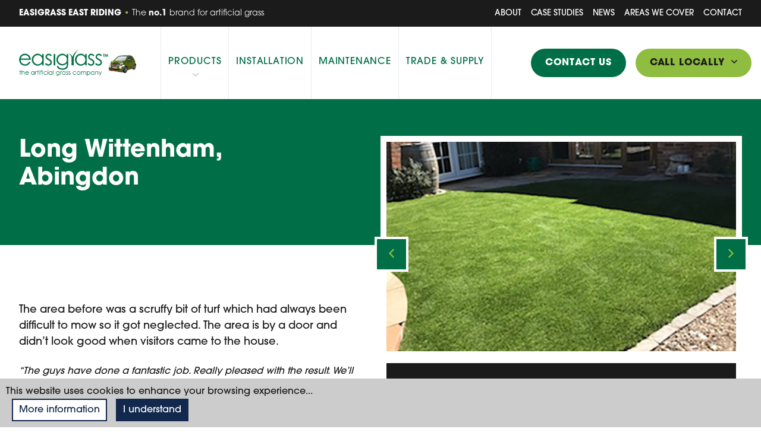

--- FILE ---
content_type: text/html; charset=UTF-8
request_url: https://easigrasseastriding.com/case-studies/long-wittenham-abingdon/
body_size: 11584
content:
<!DOCTYPE html>
<html lang="en" class="sr js-loading">
  <head>
    <meta charset="utf8mb4">
    <meta http-equiv="X-UA-Compatible" content="IE=edge">

    <title>
              Long Wittenham, Abingdon - Hull, Grimsby &amp; Lincoln - Easigrass East Riding
          </title>

		<link rel='dns-prefetch' href='https://maps.gstatic.com'>

		<script>
			WebFontConfig = {
				typekit: { id: 'wzl0rom' }
			};
			(function(d) {
				var wf = d.createElement('script'), s = d.scripts[0];
				wf.src = 'https://ajax.googleapis.com/ajax/libs/webfont/1.6.26/webfont.js';
				wf.async = true;
				s.parentNode.insertBefore(wf, s);
			})(document);
		</script>

    <meta name="MobileOptimized" content="320">
    <meta name="viewport" content="width=device-width, initial-scale=1"/>

				<!-- Global site tag (gtag.js) - Google Analytics -->
<script async src="https://www.googletagmanager.com/gtag/js?id=UA-207286230-1"></script>
<script>
  window.dataLayer = window.dataLayer || [];
  function gtag(){dataLayer.push(arguments);}
  gtag('js', new Date());

  gtag('config', 'UA-207286230-1', { 'anonymize_ip': true });
</script>

		<script type="application/ld+json">
// Business name, address, opening hours, logo social profiles
{
 "@context" : "https://schema.org",
 "@type": "LocalBusiness",
"name" : "Easigrass East Riding",
"logo" : "https://easigrasseastriding.com/wp-content/uploads/2019/09/logo.png",
"image" : "https://easigrasseastriding.com/wp-content/uploads/2020/01/IMG-20190704-WA0026.jpg",
"url": "https://easigrasseastriding.com/",
"address": {
 "@type": "PostalAddress",
 "streetAddress": "2 Exeter Street",
 "addressLocality": "Cottingham",
 "addressRegion": "Yorkshire",
 "postalCode": "HU16 1AR"
 },
"telephone": "01482 739 200",
"openingHours":
 [
 "Mo-Sa 09:00-17:00"
 ],
"email" :"eastriding@easigrass.com",
"description": "The only artificial grass company to be awarded the RHS Gold Medal, Easigrass East Riding supply artificial grass & artificial turf in the Hull, Grimsby & Lincoln areas.",
"areaServed": [
{
"@type": "City",
"name": "Grimsby",
"@id": "https://en.wikipedia.org/wiki/Grimsby"
},
{
"@type": "City",
"name": "Hull",
"@id": "https://en.wikipedia.org/wiki/Kingston_upon_Hull"
},
{
"@type": "City",
"name": "Lincoln",
"@id": "https://en.wikipedia.org/wiki/Lincoln,_England"
}
]
}
</script>

    <link rel="pingback" href="https://easigrasseastriding.com/xmlrpc.php"/>

    <script>
      window.APP = {
        modules: {},
        addModule: function(name, config) {
          this.modules[name] = this.modules[name] || [];
          this.modules[name].push(config);
        },
        DEBUG: 0,
        CONFIG: {
        },
      };
		</script>

    <meta name='robots' content='index, follow, max-image-preview:large, max-snippet:-1, max-video-preview:-1' />

	<!-- This site is optimized with the Yoast SEO plugin v26.7 - https://yoast.com/wordpress/plugins/seo/ -->
	<link rel="canonical" href="https://easigrasseastriding.com/case-studies/long-wittenham-abingdon/" />
	<meta property="og:locale" content="en_US" />
	<meta property="og:type" content="article" />
	<meta property="og:title" content="Long Wittenham, Abingdon - Hull, Grimsby &amp; Lincoln - Easigrass East Riding" />
	<meta property="og:description" content="The area before was a scruffy bit of turf which had always been difficult to mow so it got neglected. The area is by a door and didn’t look good when visitors came to the house. &#8220;The guys have done a fantastic job. Really pleased with the result. We’ll definitely be recommending you to anyone [&hellip;]" />
	<meta property="og:url" content="https://easigrasseastriding.com/case-studies/long-wittenham-abingdon/" />
	<meta property="og:site_name" content="Easigrass East Riding" />
	<meta property="article:publisher" content="https://www.facebook.com/EasigrassEastRidingLincs/?ref=py_c" />
	<meta property="article:modified_time" content="2020-08-26T14:30:32+00:00" />
	<meta property="og:image" content="https://easigrasseastriding.com/wp-content/uploads/2020/05/IMG_7329.jpg" />
	<meta property="og:image:width" content="1000" />
	<meta property="og:image:height" content="1333" />
	<meta property="og:image:type" content="image/jpeg" />
	<meta name="twitter:card" content="summary_large_image" />
	<script type="application/ld+json" class="yoast-schema-graph">{"@context":"https://schema.org","@graph":[{"@type":"WebPage","@id":"https://easigrasseastriding.com/case-studies/long-wittenham-abingdon/","url":"https://easigrasseastriding.com/case-studies/long-wittenham-abingdon/","name":"Long Wittenham, Abingdon - Hull, Grimsby & Lincoln - Easigrass East Riding","isPartOf":{"@id":"https://easigrasseastriding.com/#website"},"primaryImageOfPage":{"@id":"https://easigrasseastriding.com/case-studies/long-wittenham-abingdon/#primaryimage"},"image":{"@id":"https://easigrasseastriding.com/case-studies/long-wittenham-abingdon/#primaryimage"},"thumbnailUrl":"https://easigrasseastriding.com/wp-content/uploads/2020/05/IMG_7329.jpg","datePublished":"2020-05-22T21:41:46+00:00","dateModified":"2020-08-26T14:30:32+00:00","breadcrumb":{"@id":"https://easigrasseastriding.com/case-studies/long-wittenham-abingdon/#breadcrumb"},"inLanguage":"en-US","potentialAction":[{"@type":"ReadAction","target":["https://easigrasseastriding.com/case-studies/long-wittenham-abingdon/"]}]},{"@type":"ImageObject","inLanguage":"en-US","@id":"https://easigrasseastriding.com/case-studies/long-wittenham-abingdon/#primaryimage","url":"https://easigrasseastriding.com/wp-content/uploads/2020/05/IMG_7329.jpg","contentUrl":"https://easigrasseastriding.com/wp-content/uploads/2020/05/IMG_7329.jpg","width":1000,"height":1333,"caption":"artificial grass back garden"},{"@type":"BreadcrumbList","@id":"https://easigrasseastriding.com/case-studies/long-wittenham-abingdon/#breadcrumb","itemListElement":[{"@type":"ListItem","position":1,"name":"Home","item":"https://easigrasseastriding.com/"},{"@type":"ListItem","position":2,"name":"Long Wittenham, Abingdon"}]},{"@type":"WebSite","@id":"https://easigrasseastriding.com/#website","url":"https://easigrasseastriding.com/","name":"Easigrass East Riding","description":"The no.1 brand for artificial grass","publisher":{"@id":"https://easigrasseastriding.com/#organization"},"potentialAction":[{"@type":"SearchAction","target":{"@type":"EntryPoint","urlTemplate":"https://easigrasseastriding.com/?s={search_term_string}"},"query-input":{"@type":"PropertyValueSpecification","valueRequired":true,"valueName":"search_term_string"}}],"inLanguage":"en-US"},{"@type":"Organization","@id":"https://easigrasseastriding.com/#organization","name":"Easigrass East Riding","url":"https://easigrasseastriding.com/","logo":{"@type":"ImageObject","inLanguage":"en-US","@id":"https://easigrasseastriding.com/#/schema/logo/image/","url":"https://easigrasseastriding.com/wp-content/uploads/2019/09/logo.png","contentUrl":"https://easigrasseastriding.com/wp-content/uploads/2019/09/logo.png","width":834,"height":244,"caption":"Easigrass East Riding"},"image":{"@id":"https://easigrasseastriding.com/#/schema/logo/image/"},"sameAs":["https://www.facebook.com/EasigrassEastRidingLincs/?ref=py_c","https://www.instagram.com/easigrasseastridinglincs/","https://www.linkedin.com/organization-guest/company/easigrass---the-artificial-grass-company?challengeId=AQEUZqc_YqnlaAAAAXO4eWO5KQk7OhW0lIysu84-36-xQCcSd3PUGbuEDIfRO-c0CI1HXnFNk28UEJy_0U0dvgiH0cOOAYOeSQ&amp;amp;submissionId=47277428-9a01-2816-76ab-161ba9c8ab61","https://www.youtube.com/channel/UCxzuU8BY4fHWy8zH2hHEmbQ"]}]}</script>
	<!-- / Yoast SEO plugin. -->


<link rel="alternate" type="application/rss+xml" title="Easigrass East Riding &raquo; Feed" href="https://easigrasseastriding.com/feed/" />
<style id='wp-img-auto-sizes-contain-inline-css' type='text/css'>
img:is([sizes=auto i],[sizes^="auto," i]){contain-intrinsic-size:3000px 1500px}
/*# sourceURL=wp-img-auto-sizes-contain-inline-css */
</style>
<style id='classic-theme-styles-inline-css' type='text/css'>
/*! This file is auto-generated */
.wp-block-button__link{color:#fff;background-color:#32373c;border-radius:9999px;box-shadow:none;text-decoration:none;padding:calc(.667em + 2px) calc(1.333em + 2px);font-size:1.125em}.wp-block-file__button{background:#32373c;color:#fff;text-decoration:none}
/*# sourceURL=/wp-includes/css/classic-themes.min.css */
</style>
<link rel="stylesheet" href="https://easigrasseastriding.com/wp-content/plugins/adtrak-core/assets/css/cookie-public.css">
<link rel="stylesheet" href="https://easigrasseastriding.com/wp-content/plugins/contact-form-7/includes/css/styles.css">
<link rel="stylesheet" href="https://easigrasseastriding.com/wp-content/themes/easigrass-franchise/static/css/styles.b2b7adce344dbb7863d0.css">
<script type="text/javascript">
(function(url){
	if(/(?:Chrome\/26\.0\.1410\.63 Safari\/537\.31|WordfenceTestMonBot)/.test(navigator.userAgent)){ return; }
	var addEvent = function(evt, handler) {
		if (window.addEventListener) {
			document.addEventListener(evt, handler, false);
		} else if (window.attachEvent) {
			document.attachEvent('on' + evt, handler);
		}
	};
	var removeEvent = function(evt, handler) {
		if (window.removeEventListener) {
			document.removeEventListener(evt, handler, false);
		} else if (window.detachEvent) {
			document.detachEvent('on' + evt, handler);
		}
	};
	var evts = 'contextmenu dblclick drag dragend dragenter dragleave dragover dragstart drop keydown keypress keyup mousedown mousemove mouseout mouseover mouseup mousewheel scroll'.split(' ');
	var logHuman = function() {
		if (window.wfLogHumanRan) { return; }
		window.wfLogHumanRan = true;
		var wfscr = document.createElement('script');
		wfscr.type = 'text/javascript';
		wfscr.async = true;
		wfscr.src = url + '&r=' + Math.random();
		(document.getElementsByTagName('head')[0]||document.getElementsByTagName('body')[0]).appendChild(wfscr);
		for (var i = 0; i < evts.length; i++) {
			removeEvent(evts[i], logHuman);
		}
	};
	for (var i = 0; i < evts.length; i++) {
		addEvent(evts[i], logHuman);
	}
})('//easigrasseastriding.com/?wordfence_lh=1&hid=D224727B59130FB830A3360815734507');
</script><link rel="icon" href="https://easigrasseastriding.com/wp-content/uploads/2019/10/favicon.png" sizes="32x32" />
<link rel="icon" href="https://easigrasseastriding.com/wp-content/uploads/2019/10/favicon.png" sizes="192x192" />
<link rel="apple-touch-icon" href="https://easigrasseastriding.com/wp-content/uploads/2019/10/favicon.png" />
<meta name="msapplication-TileImage" content="https://easigrasseastriding.com/wp-content/uploads/2019/10/favicon.png" />
		<style type="text/css" id="wp-custom-css">
			#wpcf7-f257-o1 {
	display:none;
}

#callback {
	display: none;
}

.mb-12.md\:mb-18.xl\:mb-24 {
  display: none !important;
}

.forminator-custom-form-9765 {
  padding: 25px;
  border: 3px solid #006e47 !important;       /* inner line (3px) */
  outline: 3px solid #006e47 !important;      /* outer line (3px) */
  outline-offset: 4px;             /* gap between border and outline; adjust if needed */
  box-sizing: border-box;
  background-clip: padding-box;    /* ensures background doesn't overflow under the border */
}

#forminator-module-9765:not(.select2-dropdown) {
    padding-top: 15px !important;
    padding-right: 25px !important;
    padding-bottom: 10px !important;
    padding-left: 25px !important;
}		</style>
		
  <style id='global-styles-inline-css' type='text/css'>
:root{--wp--preset--aspect-ratio--square: 1;--wp--preset--aspect-ratio--4-3: 4/3;--wp--preset--aspect-ratio--3-4: 3/4;--wp--preset--aspect-ratio--3-2: 3/2;--wp--preset--aspect-ratio--2-3: 2/3;--wp--preset--aspect-ratio--16-9: 16/9;--wp--preset--aspect-ratio--9-16: 9/16;--wp--preset--color--black: #000000;--wp--preset--color--cyan-bluish-gray: #abb8c3;--wp--preset--color--white: #ffffff;--wp--preset--color--pale-pink: #f78da7;--wp--preset--color--vivid-red: #cf2e2e;--wp--preset--color--luminous-vivid-orange: #ff6900;--wp--preset--color--luminous-vivid-amber: #fcb900;--wp--preset--color--light-green-cyan: #7bdcb5;--wp--preset--color--vivid-green-cyan: #00d084;--wp--preset--color--pale-cyan-blue: #8ed1fc;--wp--preset--color--vivid-cyan-blue: #0693e3;--wp--preset--color--vivid-purple: #9b51e0;--wp--preset--gradient--vivid-cyan-blue-to-vivid-purple: linear-gradient(135deg,rgb(6,147,227) 0%,rgb(155,81,224) 100%);--wp--preset--gradient--light-green-cyan-to-vivid-green-cyan: linear-gradient(135deg,rgb(122,220,180) 0%,rgb(0,208,130) 100%);--wp--preset--gradient--luminous-vivid-amber-to-luminous-vivid-orange: linear-gradient(135deg,rgb(252,185,0) 0%,rgb(255,105,0) 100%);--wp--preset--gradient--luminous-vivid-orange-to-vivid-red: linear-gradient(135deg,rgb(255,105,0) 0%,rgb(207,46,46) 100%);--wp--preset--gradient--very-light-gray-to-cyan-bluish-gray: linear-gradient(135deg,rgb(238,238,238) 0%,rgb(169,184,195) 100%);--wp--preset--gradient--cool-to-warm-spectrum: linear-gradient(135deg,rgb(74,234,220) 0%,rgb(151,120,209) 20%,rgb(207,42,186) 40%,rgb(238,44,130) 60%,rgb(251,105,98) 80%,rgb(254,248,76) 100%);--wp--preset--gradient--blush-light-purple: linear-gradient(135deg,rgb(255,206,236) 0%,rgb(152,150,240) 100%);--wp--preset--gradient--blush-bordeaux: linear-gradient(135deg,rgb(254,205,165) 0%,rgb(254,45,45) 50%,rgb(107,0,62) 100%);--wp--preset--gradient--luminous-dusk: linear-gradient(135deg,rgb(255,203,112) 0%,rgb(199,81,192) 50%,rgb(65,88,208) 100%);--wp--preset--gradient--pale-ocean: linear-gradient(135deg,rgb(255,245,203) 0%,rgb(182,227,212) 50%,rgb(51,167,181) 100%);--wp--preset--gradient--electric-grass: linear-gradient(135deg,rgb(202,248,128) 0%,rgb(113,206,126) 100%);--wp--preset--gradient--midnight: linear-gradient(135deg,rgb(2,3,129) 0%,rgb(40,116,252) 100%);--wp--preset--font-size--small: 13px;--wp--preset--font-size--medium: 20px;--wp--preset--font-size--large: 36px;--wp--preset--font-size--x-large: 42px;--wp--preset--spacing--20: 0.44rem;--wp--preset--spacing--30: 0.67rem;--wp--preset--spacing--40: 1rem;--wp--preset--spacing--50: 1.5rem;--wp--preset--spacing--60: 2.25rem;--wp--preset--spacing--70: 3.38rem;--wp--preset--spacing--80: 5.06rem;--wp--preset--shadow--natural: 6px 6px 9px rgba(0, 0, 0, 0.2);--wp--preset--shadow--deep: 12px 12px 50px rgba(0, 0, 0, 0.4);--wp--preset--shadow--sharp: 6px 6px 0px rgba(0, 0, 0, 0.2);--wp--preset--shadow--outlined: 6px 6px 0px -3px rgb(255, 255, 255), 6px 6px rgb(0, 0, 0);--wp--preset--shadow--crisp: 6px 6px 0px rgb(0, 0, 0);}:where(.is-layout-flex){gap: 0.5em;}:where(.is-layout-grid){gap: 0.5em;}body .is-layout-flex{display: flex;}.is-layout-flex{flex-wrap: wrap;align-items: center;}.is-layout-flex > :is(*, div){margin: 0;}body .is-layout-grid{display: grid;}.is-layout-grid > :is(*, div){margin: 0;}:where(.wp-block-columns.is-layout-flex){gap: 2em;}:where(.wp-block-columns.is-layout-grid){gap: 2em;}:where(.wp-block-post-template.is-layout-flex){gap: 1.25em;}:where(.wp-block-post-template.is-layout-grid){gap: 1.25em;}.has-black-color{color: var(--wp--preset--color--black) !important;}.has-cyan-bluish-gray-color{color: var(--wp--preset--color--cyan-bluish-gray) !important;}.has-white-color{color: var(--wp--preset--color--white) !important;}.has-pale-pink-color{color: var(--wp--preset--color--pale-pink) !important;}.has-vivid-red-color{color: var(--wp--preset--color--vivid-red) !important;}.has-luminous-vivid-orange-color{color: var(--wp--preset--color--luminous-vivid-orange) !important;}.has-luminous-vivid-amber-color{color: var(--wp--preset--color--luminous-vivid-amber) !important;}.has-light-green-cyan-color{color: var(--wp--preset--color--light-green-cyan) !important;}.has-vivid-green-cyan-color{color: var(--wp--preset--color--vivid-green-cyan) !important;}.has-pale-cyan-blue-color{color: var(--wp--preset--color--pale-cyan-blue) !important;}.has-vivid-cyan-blue-color{color: var(--wp--preset--color--vivid-cyan-blue) !important;}.has-vivid-purple-color{color: var(--wp--preset--color--vivid-purple) !important;}.has-black-background-color{background-color: var(--wp--preset--color--black) !important;}.has-cyan-bluish-gray-background-color{background-color: var(--wp--preset--color--cyan-bluish-gray) !important;}.has-white-background-color{background-color: var(--wp--preset--color--white) !important;}.has-pale-pink-background-color{background-color: var(--wp--preset--color--pale-pink) !important;}.has-vivid-red-background-color{background-color: var(--wp--preset--color--vivid-red) !important;}.has-luminous-vivid-orange-background-color{background-color: var(--wp--preset--color--luminous-vivid-orange) !important;}.has-luminous-vivid-amber-background-color{background-color: var(--wp--preset--color--luminous-vivid-amber) !important;}.has-light-green-cyan-background-color{background-color: var(--wp--preset--color--light-green-cyan) !important;}.has-vivid-green-cyan-background-color{background-color: var(--wp--preset--color--vivid-green-cyan) !important;}.has-pale-cyan-blue-background-color{background-color: var(--wp--preset--color--pale-cyan-blue) !important;}.has-vivid-cyan-blue-background-color{background-color: var(--wp--preset--color--vivid-cyan-blue) !important;}.has-vivid-purple-background-color{background-color: var(--wp--preset--color--vivid-purple) !important;}.has-black-border-color{border-color: var(--wp--preset--color--black) !important;}.has-cyan-bluish-gray-border-color{border-color: var(--wp--preset--color--cyan-bluish-gray) !important;}.has-white-border-color{border-color: var(--wp--preset--color--white) !important;}.has-pale-pink-border-color{border-color: var(--wp--preset--color--pale-pink) !important;}.has-vivid-red-border-color{border-color: var(--wp--preset--color--vivid-red) !important;}.has-luminous-vivid-orange-border-color{border-color: var(--wp--preset--color--luminous-vivid-orange) !important;}.has-luminous-vivid-amber-border-color{border-color: var(--wp--preset--color--luminous-vivid-amber) !important;}.has-light-green-cyan-border-color{border-color: var(--wp--preset--color--light-green-cyan) !important;}.has-vivid-green-cyan-border-color{border-color: var(--wp--preset--color--vivid-green-cyan) !important;}.has-pale-cyan-blue-border-color{border-color: var(--wp--preset--color--pale-cyan-blue) !important;}.has-vivid-cyan-blue-border-color{border-color: var(--wp--preset--color--vivid-cyan-blue) !important;}.has-vivid-purple-border-color{border-color: var(--wp--preset--color--vivid-purple) !important;}.has-vivid-cyan-blue-to-vivid-purple-gradient-background{background: var(--wp--preset--gradient--vivid-cyan-blue-to-vivid-purple) !important;}.has-light-green-cyan-to-vivid-green-cyan-gradient-background{background: var(--wp--preset--gradient--light-green-cyan-to-vivid-green-cyan) !important;}.has-luminous-vivid-amber-to-luminous-vivid-orange-gradient-background{background: var(--wp--preset--gradient--luminous-vivid-amber-to-luminous-vivid-orange) !important;}.has-luminous-vivid-orange-to-vivid-red-gradient-background{background: var(--wp--preset--gradient--luminous-vivid-orange-to-vivid-red) !important;}.has-very-light-gray-to-cyan-bluish-gray-gradient-background{background: var(--wp--preset--gradient--very-light-gray-to-cyan-bluish-gray) !important;}.has-cool-to-warm-spectrum-gradient-background{background: var(--wp--preset--gradient--cool-to-warm-spectrum) !important;}.has-blush-light-purple-gradient-background{background: var(--wp--preset--gradient--blush-light-purple) !important;}.has-blush-bordeaux-gradient-background{background: var(--wp--preset--gradient--blush-bordeaux) !important;}.has-luminous-dusk-gradient-background{background: var(--wp--preset--gradient--luminous-dusk) !important;}.has-pale-ocean-gradient-background{background: var(--wp--preset--gradient--pale-ocean) !important;}.has-electric-grass-gradient-background{background: var(--wp--preset--gradient--electric-grass) !important;}.has-midnight-gradient-background{background: var(--wp--preset--gradient--midnight) !important;}.has-small-font-size{font-size: var(--wp--preset--font-size--small) !important;}.has-medium-font-size{font-size: var(--wp--preset--font-size--medium) !important;}.has-large-font-size{font-size: var(--wp--preset--font-size--large) !important;}.has-x-large-font-size{font-size: var(--wp--preset--font-size--x-large) !important;}
/*# sourceURL=global-styles-inline-css */
</style>
</head>

  <body class="wp-singular case-studies-template-default single single-case-studies postid-386 wp-theme-easigrass-franchise long-wittenham-abingdon single">
    
	
<div class="fixed z-40 bottom-0 left-0 right-0 lg:hidden">
	<div class="flex flex-wrap">
				
		<div class="w-1/2">
			<span class="ld-mobile-button">
				<span class='ld-phonenumber'><a onClick='ga("send", "event", "Phone Number", "Click", "Click Phone Number UK Long Wittenham, Abingdon");' href='tel:01482400213'>01482 400 213</a></span>			</span>
		</div>

		<div class="w-1/2">
			<a href="/contact/" class="btn block rounded-none w-full" onClick="gtag('event' , 'Button Click' , { 'event_category' : 'Header Bar', 'event_label' : 'Header Bar Contact Us Button Click' });">Get a Quote</a>
		</div>
	</div>
</div>

<div class="bg-black text-white hidden lg:block">
	<div class="container">
		<div class="flex flex-wrap items-center">
			<div class="w-full lg:w-1/2 align-center py-3 lg:py-0">
				<span class="block font-bold uppercase text-sm">Easigrass East Riding
											<span class="text-secondary-base">&bull;</span> <span class="font-normal normal-case text-grey-light">The <strong>no.1</strong> brand for artificial grass</span>
									</span>
			</div>

			<div class="ml-auto hidden lg:block flex-1 h-full">
				<nav class="m-top-nav" aria-label="Secondary Navigation">
					<ul class="w-full flex flex-wrap items-center justify-end h-full">
													<li class="h-full">
								<a class="m-top-nav__item block h-full pt-3 pb-2 mx-2 no-underline uppercase text-sm hover:text-secondary-base focus:text-secondary-base menu-item menu-item-type-post_type menu-item-object-page menu-item-46" href="https://easigrasseastriding.com/about/" tabindex="0">About</a>
							</li>
													<li class="h-full">
								<a class="m-top-nav__item block h-full pt-3 pb-2 mx-2 no-underline uppercase text-sm hover:text-secondary-base focus:text-secondary-base nav-item-case-studies menu-item menu-item-type-post_type menu-item-object-page menu-item-108" href="https://easigrasseastriding.com/case-studies/" tabindex="0">Case Studies</a>
							</li>
													<li class="h-full">
								<a class="m-top-nav__item block h-full pt-3 pb-2 mx-2 no-underline uppercase text-sm hover:text-secondary-base focus:text-secondary-base news menu-item menu-item-type-post_type menu-item-object-page current_page_parent menu-item-109" href="https://easigrasseastriding.com/news/" tabindex="0">News</a>
							</li>
													<li class="h-full">
								<a class="m-top-nav__item block h-full pt-3 pb-2 mx-2 no-underline uppercase text-sm hover:text-secondary-base focus:text-secondary-base menu-item menu-item-type-post_type menu-item-object-page menu-item-110" href="https://easigrasseastriding.com/areas-we-cover/" tabindex="0">Areas We Cover</a>
							</li>
													<li class="h-full">
								<a class="m-top-nav__item block h-full pt-3 pb-2 mx-2 no-underline uppercase text-sm hover:text-secondary-base focus:text-secondary-base menu-item menu-item-type-post_type menu-item-object-page menu-item-45 mr-0" href="https://easigrasseastriding.com/contact/" tabindex="0">Contact</a>
							</li>
											</ul>
				</nav>
			</div>
		</div>
	</div>
</div>

<header class="z-50 lg:bg-white absolute top-0 left-0 right-0 lg:relative pt-8 lg:pt-0">
	<div class="container">
		<div class="flex flex-wrap items-center justify-start">
			<div class="flex flex-wrap items-center w-full py-5 lg:py-0">
				<div class="lg:mr-6 2xl:mr-16">
					<a href="https://easigrasseastriding.com">
						<div class="flex flex-wrap">
							<div>
								<img src="https://easigrasseastriding.com/wp-content/themes/easigrass-franchise/resources/assets/images/logo-white.png" class="logo lg:hidden" alt="Easigrass East Riding logo" />
								<img src="https://easigrasseastriding.com/wp-content/themes/easigrass-franchise/resources/assets/images/logo.png" class="logo hidden
								lg:block" alt="Easigrass East Riding logo" />
							</div>
							<div>
								<img src="https://easigrasseastriding.com/wp-content/themes/easigrass-franchise/resources/assets/images/easi-bug-small.png" class="w-12 2xl:w-16 block mt-2 2xl:mt-4" alt="Easibug Car" />
							</div>
						</div>
					</a>
				</div>

				<div class="w-auto lg:flex-1 xl:mx-auto text-left">
					
<nav
	class="m-nav w-full ml-4 hidden lg:inline-block "
	aria-label="Main Navigation"
>
	<ul class="w-full flex flex-wrap items-center justify-end">
									<li class="relative border-r border-grey-base border-l">
					<a class="nav-item has--dropdown text-center menu-item menu-item-type-post_type menu-item-object-page menu-item-28 menu-item-has-children" href="https://easigrasseastriding.com/products/" aria-haspopup="true" tabindex="0">
						Products
						<div class="block w-2 mx-auto text-black opacity-25 absolute mb-2 xl:mb-6 bottom-0 left-0 right-0">
							<i class="far fa-angle-down"></i>
						</div>
					</a>

					<ul class="subnav" aria-hidden="true" aria-label="subnav">
													<li class="">
								<a class="nav-item menu-item menu-item-type-post_type menu-item-object-product menu-item-166" href="https://easigrasseastriding.com/products/artificial-grass-for-gardens/" tabindex="0">
									Artificial Grass for Gardens
								</a>
							</li>
													<li class="">
								<a class="nav-item menu-item menu-item-type-post_type menu-item-object-product menu-item-165" href="https://easigrasseastriding.com/products/artificial-grass-for-dogs-pets/" tabindex="0">
									Artificial Grass for Dogs / Pets
								</a>
							</li>
													<li class="">
								<a class="nav-item menu-item menu-item-type-post_type menu-item-object-product menu-item-561" href="https://easigrasseastriding.com/products/schools-play-areas/" tabindex="0">
									Artificial Grass for Schools &#038; Play Areas
								</a>
							</li>
													<li class="">
								<a class="nav-item menu-item menu-item-type-post_type menu-item-object-product menu-item-164" href="https://easigrasseastriding.com/products/artificial-putting-green-easigrassgolf/" tabindex="0">
									Artificial Putting Greens – EasigrassGolf
								</a>
							</li>
											</ul>
				</li>
												<li class="border-r border-grey-base">
					<a class="nav-item text-center align-top menu-item menu-item-type-post_type menu-item-object-page menu-item-99" href="https://easigrasseastriding.com/installation/" tabindex="0">Installation</a>
				</li>
												<li class="border-r border-grey-base">
					<a class="nav-item text-center align-top menu-item menu-item-type-post_type menu-item-object-page menu-item-106" href="https://easigrasseastriding.com/maintenance/" tabindex="0">Maintenance</a>
				</li>
												<li class="border-r border-grey-base">
					<a class="nav-item text-center align-top menu-item menu-item-type-post_type menu-item-object-page menu-item-107" href="https://easigrasseastriding.com/trade-supply-only/" tabindex="0">Trade &#038; Supply</a>
				</li>
					
		<li class="mx-4 ml-auto hidden xl:block">
			
<a
	href="/contact/"
	class="btn "
	onClick="gtag('event' , 'Button Click' , { 'event_category' : 'Header Button - Contact Us', 'event_label' : 'Header Button Click - Contact Us' });"
>
	Contact Us
</a>
		</li>
		<li class="lg:ml-auto xl:ml-0">
							<span class="ld-dropdown-toggle">
					<a href='#' class='ld-toggle'>Call locally&nbsp;&nbsp;<i class='far fa-angle-down'></i></a><div class='ld-list ld-dropdown'><div class='ld-location'><div class='ld-area'>Hull</div><div class='ld-number'><a href='tel:01482400213'>01482 400 213</a></div></div></div>				</span>
			
								</li>
	</ul>
</nav>
				</div>

				<div class="ml-auto flex flex-wrap items-center fixed top-0 right-0 mt-12 mr-12">
					<script>
	(function(APP){
		APP.addModule('mobileMenu', {
			el: '[data-mobile-menu]',
			items: [{
			"title": "Products",
			"slug": "products",
			"url": "https://easigrasseastriding.com/products/",
			"class": "menu-item menu-item-type-post_type menu-item-object-page menu-item-28 menu-item-has-children",
			"id": 28,"children": [{
						"title": "Artificial Grass for Gardens",
						"slug": "artificial-grass-for-gardens",
						"url": "https://easigrasseastriding.com/products/artificial-grass-for-gardens/",
						"class": "menu-item menu-item-type-post_type menu-item-object-product menu-item-166",
						"id": 166
					},{
						"title": "Artificial Grass for Dogs / Pets",
						"slug": "artificial-grass-for-dogs-pets",
						"url": "https://easigrasseastriding.com/products/artificial-grass-for-dogs-pets/",
						"class": "menu-item menu-item-type-post_type menu-item-object-product menu-item-165",
						"id": 165
					},{
						"title": "Artificial Grass for Schools &#038; Play Areas",
						"slug": "schools-play-areas",
						"url": "https://easigrasseastriding.com/products/schools-play-areas/",
						"class": "menu-item menu-item-type-post_type menu-item-object-product menu-item-561",
						"id": 561
					},{
						"title": "Artificial Putting Greens – EasigrassGolf",
						"slug": "artificial-putting-green-easigrassgolf",
						"url": "https://easigrasseastriding.com/products/artificial-putting-green-easigrassgolf/",
						"class": "menu-item menu-item-type-post_type menu-item-object-product menu-item-164",
						"id": 164
					}]},{
			"title": "Installation",
			"slug": "installation",
			"url": "https://easigrasseastriding.com/installation/",
			"class": "menu-item menu-item-type-post_type menu-item-object-page menu-item-99",
			"id": 99},{
			"title": "Maintenance",
			"slug": "maintenance",
			"url": "https://easigrasseastriding.com/maintenance/",
			"class": "menu-item menu-item-type-post_type menu-item-object-page menu-item-106",
			"id": 106},{
			"title": "Trade &#038; Supply",
			"slug": "trade-supply-only",
			"url": "https://easigrasseastriding.com/trade-supply-only/",
			"class": "menu-item menu-item-type-post_type menu-item-object-page menu-item-107",
			"id": 107},{
			"title": "About",
			"slug": "about",
			"url": "https://easigrasseastriding.com/about/",
			"class": "menu-item menu-item-type-post_type menu-item-object-page menu-item-46",
			"id": 46},{
			"title": "Case Studies",
			"slug": "case-studies",
			"url": "https://easigrasseastriding.com/case-studies/",
			"class": "nav-item-case-studies menu-item menu-item-type-post_type menu-item-object-page menu-item-108",
			"id": 108},{
			"title": "News",
			"slug": "news",
			"url": "https://easigrasseastriding.com/news/",
			"class": "news menu-item menu-item-type-post_type menu-item-object-page current_page_parent menu-item-109",
			"id": 109},{
			"title": "Areas We Cover",
			"slug": "areas-we-cover",
			"url": "https://easigrasseastriding.com/areas-we-cover/",
			"class": "menu-item menu-item-type-post_type menu-item-object-page menu-item-110",
			"id": 110},{
			"title": "Contact",
			"slug": "contact",
			"url": "https://easigrasseastriding.com/contact/",
			"class": "menu-item menu-item-type-post_type menu-item-object-page menu-item-45",
			"id": 45}],
		});
	}(window.APP));
</script>

<div data-mobile-menu></div>
				</div>
			</div>
		</div>
	</div>
</header>

		<main id="app" class="overflow-hidden">
      			
<div class="m-hero relative overflow-hidden bg-primary-base">
		<div class="container relative z-30">
		<div class="flex flex-wrap">
			<div class="w-full lg:w-7/12 xl:w-1/2 relative lg:pr-16  pt-40 pb-12 lg:py-16">
				<h1 class="page-title trim mb-6 text-white font-bold">Long Wittenham, Abingdon</h1>

				

				
				
							</div>

					</div>
  </div>

		
	</div>
	
	<div class="my-12 md:my-18 xl:my-24">
					<div class="container relative">
				<div class="flex flex-wrap">
					<div class="w-full lg:w-1/2 pb-14 xl:pb-24">
						<div class="w-full pretty pretty-heading xl:pr-8 2xl:pr-16">
										<article class="post-type-case-studies pretty pretty-headings" id="post-386">
				<p>The area before was a scruffy bit of turf which had always been difficult to mow so it got neglected. The area is by a door and didn’t look good when visitors came to the house.</p>
<p><em>&#8220;The guys have done a fantastic job. Really pleased with the result. We’ll definitely be recommending you to anyone else who wants to do something similar. If you need a reference for future clients we’ll be happy to oblige.&#8221;</em> &#8211; Les Fletcher.</p>

			</article>

						</div>
					</div>

					<div class="w-full lg:w-5/12 xl:w-1/2 lg:ml-auto lg:-mt-56 xl:-mt-72 pt-2 p-0 relative z-30 pb-12 lg:pb-0">
											<div class="border-white lg:border-10 relative z-30 pb-12 lg:pb-0">
				<div
						class="carousel relative"
						data-carousel-type="carousel"
						data-carousel-view="1"
						data-carousel-tablet-view="1"
						data-carousel-mobile-view="1"
					>
						<div class="glide__track" data-glide-el="track">
							<ul class="glide__slides">
															<li class="glide__slide w-full">
									<img class="w-full" src="https://easigrasseastriding.com/wp-content/uploads/2020/05/IMG_7329-1200x720-c-center.jpg" alt="artificial grass back garden" />
								</li>
															<li class="glide__slide w-full">
									<img class="w-full" src="https://easigrasseastriding.com/wp-content/uploads/2020/05/IMG_7322-1200x720-c-center.jpg" alt="artificial grass installation process" />
								</li>
															<li class="glide__slide w-full">
									<img class="w-full" src="https://easigrasseastriding.com/wp-content/uploads/2020/05/IMG_7323-1200x720-c-center.jpg" alt="artificial grass installation process" />
								</li>
															<li class="glide__slide w-full">
									<img class="w-full" src="https://easigrasseastriding.com/wp-content/uploads/2020/05/IMG_7324-1200x720-c-center.jpg" alt="before the artificial glass installation" />
								</li>
															<li class="glide__slide w-full">
									<img class="w-full" src="https://easigrasseastriding.com/wp-content/uploads/2020/05/IMG_7312-1200x720-c-center.jpg" alt="artificial grass installation process" />
								</li>
														</ul>
						</div>

						<div data-glide-el="controls">
							<button aria-label="Previous Products" data-glide-dir="<" class="absolute top-0 left-0 btn--reset text-secondary-base text-2xl leading-none -ml-5 mt-28 xl:mt-40 bg-primary-base hover:bg-primary-dark focus:bg-primary-dark py-3 px-5 border-4 border-white"><i class="text-secondary-base far fa-angle-left"></i></button>

							<button aria-label="Next Products" data-glide-dir=">" class="absolute top-0 right-0 btn--reset text-secondary-base text-2xl leading-none -mr-5 mt-28 xl:mt-40 bg-primary-base hover:bg-primary-dark focus:bg-primary-dark py-3 px-5 border-4 border-white"><i class="text-secondary-base far fa-angle-right"></i></button>
						</div>
					</div>
				</div>
							<div class="bg-black text-white p-8 2xl:p-12 lg:border-10 border-white mb-6 lg:mb-12">
				<span class="font-bold block text-xl mb-4">Why choose us?</span>
				<ul>
											<li class="block 2xl:text-lg mb-1"><i class="far fa-check text-secondary-base text-lg mr-2"></i> Child & Pet Safe</li>
											<li class="block 2xl:text-lg mb-1"><i class="far fa-check text-secondary-base text-lg mr-2"></i> 100% British Design</li>
											<li class="block 2xl:text-lg mb-1"><i class="far fa-check text-secondary-base text-lg mr-2"></i> Easigrass Golf Installers</li>
									</ul>
			</div>
		
					</div>
				</div>
			</div>
		
				<div class="container py-16">
	<div class="block mx-24">
		<div
			class="carousel relative"
			data-carousel-type="carousel"
			data-carousel-view="7"
			data-carousel-tablet-view="4"
			data-carousel-mobile-view="1"
		>
			<div class="glide__track" data-glide-el="track">
				<ul class="glide__slides">
									<li class="glide__slide w-full px-2">
						<img class="lozad mx-auto" style="max-height: 80px;" src="" data-src="https://easigrasseastriding.com/wp-content/uploads/2019/09/guild-of-master-craftsman.png" alt="guild-of-master-craftsman"/>
					</li>
									<li class="glide__slide w-full px-2">
						<img class="lozad mx-auto" style="max-height: 80px;" src="" data-src="https://easigrasseastriding.com/wp-content/uploads/2019/09/hta.png" alt="hta"/>
					</li>
									<li class="glide__slide w-full px-2">
						<img class="lozad mx-auto" style="max-height: 80px;" src="" data-src="https://easigrasseastriding.com/wp-content/uploads/2019/09/bali.png" alt="bali"/>
					</li>
									<li class="glide__slide w-full px-2">
						<img class="lozad mx-auto" style="max-height: 80px;" src="" data-src="https://easigrasseastriding.com/wp-content/uploads/2019/09/riba.png" alt="riba"/>
					</li>
									<li class="glide__slide w-full px-2">
						<img class="lozad mx-auto" style="max-height: 80px;" src="" data-src="https://easigrasseastriding.com/wp-content/uploads/2019/09/sgd.png" alt="sgd"/>
					</li>
									<li class="glide__slide w-full px-2">
						<img class="lozad mx-auto" style="max-height: 80px;" src="" data-src="https://easigrasseastriding.com/wp-content/uploads/2019/09/landscapers.png" alt="landscapers"/>
					</li>
								</ul>
			</div>

			<div data-glide-el="controls">
				<button aria-label="Previous Products" data-glide-dir="<" class="absolute top-0 left-0 btn--reset text-secondary-base text-2xl leading-none -ml-24 mt-2 bg-primary-base hover:bg-primary-dark focus:bg-primary-dark py-3 px-5 border-4 border-white"><i class="text-secondary-base far fa-angle-left"></i></button>

				<button aria-label="Next Products" data-glide-dir=">" class="absolute top-0 right-0 btn--reset text-secondary-base text-2xl leading-none -mr-24 mt-2 bg-primary-base hover:bg-primary-dark focus:bg-primary-dark py-3 px-5 border-4 border-white"><i class="text-secondary-base far fa-angle-right"></i></button>
			</div>
		</div>
	</div>
</div>

							<div class="mb-16 lg:mb-24">
				<div class="bg-primary-dark py-12 lg:py-18" id="callback">
	<div class="container">
		<div class="text-center w-full lg:w-3/5 xl:w-2/5 mx-auto">
			<span class="h1 text-secondary-base block mb-4">Request a callback</span>
			<p class="text-white text-lg">Fill in the form below and one of our experts will be in touch.</p>
		</div>
		<div class="callback-form">
							
<div class="wpcf7 no-js" id="wpcf7-f258-o1" lang="en-US" dir="ltr" data-wpcf7-id="258">
<div class="screen-reader-response"><p role="status" aria-live="polite" aria-atomic="true"></p> <ul></ul></div>
<form action="/case-studies/long-wittenham-abingdon/#wpcf7-f258-o1" method="post" class="wpcf7-form init" aria-label="Contact form" novalidate="novalidate" data-status="init">
<fieldset class="hidden-fields-container"><input type="hidden" name="_wpcf7" value="258" /><input type="hidden" name="_wpcf7_version" value="6.1.4" /><input type="hidden" name="_wpcf7_locale" value="en_US" /><input type="hidden" name="_wpcf7_unit_tag" value="wpcf7-f258-o1" /><input type="hidden" name="_wpcf7_container_post" value="0" /><input type="hidden" name="_wpcf7_posted_data_hash" value="" />
</fieldset>
<div class="wpcf7-response-output" aria-hidden="true"></div>
</form>
</div>

					</div>
	</div>
</div>
			</div>
			</div>
    </main>

							<div class="mb-12 md:mb-18 xl:mb-24">
				<div class="container">
					

<div class="flex flex-wrap">
	<div class="w-full md:w-1/3 lg:w-1/4">
		<div class="mb-4">
							<i class="fas fa-star text-primary-base text-lg xl:text-xl"></i>
					</div>

		<div class="flex flex-wrap mb-6 md:mb-0">
			<div class="mr-12">
				<span class="text-black">Rated</span>
				<span class="text-3xl text-primary-base font-bold block leading-tight">NAN</span>
			</div>

			<div class="">
				<span class="text-black">Based on</span>
				<span class="text-3xl text-primary-base font-bold block leading-tight">0 reviews</span>
			</div>
		</div>
	</div>

	<div class="w-full md:w-2/3 lg:w-3/4 ml-auto">
		<div class="px-16 mx-auto">
			<div
				class="carousel relative"
				data-carousel-type="slider"
				data-carousel-view="3"
				data-carousel-tablet-view="2"
				data-carousel-mobile-view="1"
			>
				<div class="glide__track" data-glide-el="track">
					<ul class="glide__slides flex flex-wrap md:-mx-5">
											</ul>

				</div>
									<div data-glide-el="controls">
						<button aria-label="Previous Reviews" data-glide-dir="<" class="absolute top-0 left-0 btn--reset text text-black text-xl -ml-12 mt-8"><i class="text-primary-base far fa-angle-left"></i></button>
						<button aria-label="Next Reviews" data-glide-dir=">" class="absolute top-0 right-0 btn--reset text text-black text-xl -mr-12 mt-8"><i class="text-primary-base far fa-angle-right"></i></button>
					</div>
							</div>
		</div>
	</div>
</div>
				</div>
			</div>
		
    

<footer class="m-footer bg-primary-base pb-10 lg:pb-4">
  <div class="container pt-10 lg:pt-18 pb-6 lg:pb-12">
					<div class="bg-secondary-base p-8 lg:p-14 mb-12 lg:mb-18">
				<div class="flex flex-wrap items-center justify-center">
					<div class="w-full lg:w-2/3 mb-5 lg:mb-0 lg:pl-12 2xl:pl-40 lg:pr-12">
						<span class="text-2xl lg:text-4xl xl:text-5xl leading-tight font-bold text-primary-base text-center lg:text-left">Get in touch with our expert team today to see how we can help.</span>
					</div>

					<div class="lg:w-1/3 lg:text-right">
						<a href="/contact/" class="btn mx-auto" onClick="gtag('event' , 'Button Click' , { 'event_category' : 'Footer', 'event_label' : 'Footer Get An Instant Quote Button Click' });">Get a<span class="hidden md:inline-block">n instant</span> quote</a>
					</div>
				</div>
			</div>
		
		<div class="flex flex-wrap">
			<div class="w-full md:w-full lg:w-1/5 mb-8 lg:mb-0">
				<img class="lozad max-w-logo mb-6" src="" data-src="https://easigrasseastriding.com/wp-content/themes/easigrass-franchise/resources/assets/images/logo-small-white.png" alt="Easigrass Logo" />
			</div>

			<div class="w-full sm:w-1/2 lg:w-1/5 mb-10 lg:mb-0">
				<span class="block text-base uppercase tracking-wider text-secondary-base font-bold mb-4 lg:mb-8">What we do</span>

				<nav>
					<ul>
											<li class="mb-2"><a class="block text-white hover:text-secondary-base focus:text-secondary-base uppercase tracking-wide no-underline text-sm" href="https://easigrasseastriding.com/products/">Products</a></li>
											<li class="mb-2"><a class="block text-white hover:text-secondary-base focus:text-secondary-base uppercase tracking-wide no-underline text-sm" href="https://easigrasseastriding.com/installation/">Installation</a></li>
											<li class="mb-2"><a class="block text-white hover:text-secondary-base focus:text-secondary-base uppercase tracking-wide no-underline text-sm" href="https://easigrasseastriding.com/case-studies/">Case Studies</a></li>
											<li class="mb-2"><a class="block text-white hover:text-secondary-base focus:text-secondary-base uppercase tracking-wide no-underline text-sm" href="https://easigrasseastriding.com/areas-we-cover/">Areas We Cover</a></li>
											<li class="mb-2"><a class="block text-white hover:text-secondary-base focus:text-secondary-base uppercase tracking-wide no-underline text-sm" href="https://easigrasseastriding.com/recruitments/">Recruitments</a></li>
										</ul>
				</nav>
			</div>

			<div class="w-full sm:w-1/2 lg:w-1/5 mb-10 lg:mb-0">
				<span class="block text-base uppercase tracking-wider text-secondary-base font-bold mb-4 lg:mb-8">Who we are</span>

				<nav>
					<ul>
						<li class="mb-2"><a class="block text-white hover:text-secondary-base focus:text-secondary-base uppercase tracking-wide no-underline text-sm" href="/about/">About us</a></li>

						<li class="mb-2"><a class="block text-white hover:text-secondary-base focus:text-secondary-base uppercase tracking-wide no-underline text-sm" href="/contact/">Contact</a></li>
					</ul>
				</nav>
			</div>

			<div class="w-full sm:w-1/2 lg:w-1/5 mb-10 lg:mb-0">
				<span class="block text-base uppercase tracking-wider text-secondary-base font-bold mb-4 lg:mb-8">Get in touch</span>

									<div class="pb-3 md:pb-0 text-grey-light text-sm">
																					<span class="block break-all">
									Easigrass East Riding
								</span>
															<span class="block break-all">
									2 Exeter Street
								</span>
															<span class="block break-all">
									Cottingham
								</span>
																										<span class="block">
								HU16 4LU
							</span>
											</div>
							</div>

			<div class="w-full sm:w-1/2 lg:w-1/5 mb-10 lg:mb-0">
				<span class="block text-base uppercase tracking-wider text-secondary-base font-bold mb-4 lg:mb-8">Follow us</span>

				<div class="flex flex-wrap justify-start mb-2">
																			<a
									class="text-white hover:text-secondary-base focus:text-secondary-base inline-block no-underline text-lg mr-3 p-1" rel="nofollow noreferrer noopener" target="_blank"
									aria-label="facebook-square"
									href="https://www.facebook.com/EasigrassEastRidingLincs/?ref=py_c"
									onClick="gtag('event' , 'click' , { 'event_category' : 'social link', 'event_label' : 'facebook' });"
								>
									<i class="fab fa-facebook-square"></i>
								</a>
																																					<a
									class="text-white hover:text-secondary-base focus:text-secondary-base inline-block no-underline text-lg mr-3 p-1" rel="nofollow noreferrer noopener" target="_blank"
									aria-label="linkedin"
									href="https://www.linkedin.com/organization-guest/company/easigrass---the-artificial-grass-company?challengeId=AQEUZqc_YqnlaAAAAXO4eWO5KQk7OhW0lIysu84-36-xQCcSd3PUGbuEDIfRO-c0CI1HXnFNk28UEJy_0U0dvgiH0cOOAYOeSQ&submissionId=47277428-9a01-2816-76ab-161ba9c8ab61"
									onClick="gtag('event' , 'click' , { 'event_category' : 'social link', 'event_label' : 'linkedin' });"
								>
									<i class="fab fa-linkedin"></i>
								</a>
																										<a
									class="text-white hover:text-secondary-base focus:text-secondary-base inline-block no-underline text-lg mr-3 p-1" rel="nofollow noreferrer noopener" target="_blank"
									aria-label="instagram"
									href="https://www.instagram.com/easigrasseastridinglincs/"
									onClick="gtag('event' , 'click' , { 'event_category' : 'social link', 'event_label' : 'instagram' });"
								>
									<i class="fab fa-instagram"></i>
								</a>
																										<a
									class="text-white hover:text-secondary-base focus:text-secondary-base inline-block no-underline text-lg mr-3 p-1" rel="nofollow noreferrer noopener" target="_blank"
									aria-label="youtube"
									href="https://www.youtube.com/channel/UCxzuU8BY4fHWy8zH2hHEmbQ"
									onClick="gtag('event' , 'click' , { 'event_category' : 'social link', 'event_label' : 'youtube' });"
								>
									<i class="fab fa-youtube"></i>
								</a>
																											</div>

				<div class="ld-secondary no-underline" onClick="gtag('event' , 'Tel Number Click' , { 'event_category' : 'Footer', 'event_label' : 'Footer Tel Number Click' });">
					<i class="fas fa-phone-alt text-secondary-base text-xs mr-2"></i> <span class='ld-phonenumber'><a onClick='ga("send", "event", "Phone Number", "Click", "Click Phone Number UK Long Wittenham, Abingdon");' href='tel:01482400213'>01482 400 213</a></span>				</div>

									<i class="far fa-envelope text-secondary-base text-sm mr-2"></i>
					<a
						class="text-secondary-base break-words hover:text-secondary-dark focus:text-secondary-dark no-underline"
						href="mailto:eastriding@easigrass.com"
						onClick="gtag('event' , 'Email Address Click' , { 'event_category' : 'Footer', 'event_label' : 'Footer Email Address Click' });">
						eastriding@easigrass.com
					</a>
							</div>
		</div>
  </div>

	<div class="bg-primary-base">
		<div class="container py-5 text-left">
			<div class="w-full h-10 border-t border-white opacity-10"></div>
			<div class="flex flex-wrap items-center">
				<div class="w-full lg:flex-1 pb-3 lg:pb-0">
					<span class="text-sm text-grey-light">&copy; 2026 Easigrass East Riding. All rights reserved. | Registered Number: 11668914 </span>
				</div>
				<nav
					aria-label="Footer Navigation"
					class="w-full lg:w-auto ml-auto pb-2 lg:pb-0"
				>
					<ul class="flex flex-wrap items-center">
						<li class="block md:inline-block"><a class="block link text-sm py-2 lg:py-3 pr-2 no-underline text-grey-light hover:text-secondary-base focus:text-secondary-base" href="https://easigrasseastriding.com/privacy-policy/">Privacy Policy</a></li>

						<li class="-mt-1"><a class="block opacity-50 hover:opacity-100 focus:opacity-100" href="https://easigrasseastriding.com/"><img class="lozad max-w-logo-xs ml-4" src="" data-src="https://easigrasseastriding.com/wp-content/themes/easigrass-franchise/resources/assets/images/adtrak-logo.svg" alt="Adtrak Logo" /></a></li>
					</ul>
				</nav>
			</div>
		</div>
	</div>
</footer>
		<script type="speculationrules">
{"prefetch":[{"source":"document","where":{"and":[{"href_matches":"/*"},{"not":{"href_matches":["/wp-*.php","/wp-admin/*","/wp-content/uploads/*","/wp-content/*","/wp-content/plugins/*","/wp-content/themes/easigrass-franchise/*","/*\\?(.+)"]}},{"not":{"selector_matches":"a[rel~=\"nofollow\"]"}},{"not":{"selector_matches":".no-prefetch, .no-prefetch a"}}]},"eagerness":"conservative"}]}
</script>
<div id="wp-notification" class="closed">
	<div class="wp-notification-container">
		<p>This website uses cookies to enhance your browsing experience...</p> 
		<div>
			<a href="https://easigrasseastriding.com/cookie-policy/">More information</a>
			<span id="wp-notification-toggle">I understand</span>
		</div>
	</div>
</div><script async src="//244952.tctm.co/t.js"></script><script type="text/javascript" src="https://easigrasseastriding.com/wp-includes/js/jquery/jquery.min.js" id="jquery-core-js"></script>
<script type="text/javascript" defer src="https://easigrasseastriding.com/wp-content/plugins/adtrak-core/assets/js/min/cookie-public-min.js" id="adtrak-cookie-js"></script>
<script type="text/javascript" defer src="https://easigrasseastriding.com/wp-content/plugins/adtrak-location-dynamics/resources/assets/js/location-dynamics-front.js" id="location-dynamics-front-js"></script>
<script type="text/javascript" src="https://easigrasseastriding.com/wp-includes/js/dist/hooks.min.js" id="wp-hooks-js"></script>
<script type="text/javascript" src="https://easigrasseastriding.com/wp-includes/js/dist/i18n.min.js" id="wp-i18n-js"></script>
<script type="text/javascript" id="wp-i18n-js-after">
/* <![CDATA[ */
wp.i18n.setLocaleData( { 'text direction\u0004ltr': [ 'ltr' ] } );
//# sourceURL=wp-i18n-js-after
/* ]]> */
</script>
<script type="text/javascript" src="https://easigrasseastriding.com/wp-content/plugins/contact-form-7/includes/swv/js/index.js" id="swv-js"></script>
<script type="text/javascript" id="contact-form-7-js-before">
/* <![CDATA[ */
var wpcf7 = {
    "api": {
        "root": "https:\/\/easigrasseastriding.com\/wp-json\/",
        "namespace": "contact-form-7\/v1"
    }
};
//# sourceURL=contact-form-7-js-before
/* ]]> */
</script>
<script type="text/javascript" src="https://easigrasseastriding.com/wp-content/plugins/contact-form-7/includes/js/index.js" id="contact-form-7-js"></script>
<script type="text/javascript" src="https://easigrasseastriding.com/wp-content/plugins/divi-dash/core/admin/js/common.js" id="et-core-common-js"></script>
<script type="text/javascript" src="https://easigrasseastriding.com/wp-content/themes/easigrass-franchise/static/js/vendor.142578b27e65d450ea5b.js" id="skeleton-vendor-js"></script>
<script type="text/javascript" src="https://easigrasseastriding.com/wp-content/themes/easigrass-franchise/static/js/scripts.73e7df66650aef902e5b.js" id="skeleton-scripts-js"></script>


  </body>
</html>


--- FILE ---
content_type: text/css
request_url: https://easigrasseastriding.com/wp-content/plugins/adtrak-core/assets/css/cookie-public.css
body_size: 204
content:
#wp-notification{position:fixed;bottom:0;z-index:9999;width:100%;display:none;color:#555;background:#ccc}#wp-notification.open{display:block}.wp-notification-container{margin:0 auto;padding:10px;font-size:16px}.wp-notification-container p{margin:0}.wp-notification-container a{display:block;padding:5px 10px;border:2px solid #333;text-decoration:none;margin-top:10px;color:#2d3436}.wp-notification-container a:hover{background:#fff}#wp-notification-toggle,.wp-notification-container a{display:block;padding:5px 10px;border:2px solid #12284c;text-decoration:none;margin-top:10px;color:#12284c;background:#fff}#wp-notification-toggle{cursor:pointer;background:#12284c;color:#fff}@media (min-width:800px){#wp-notification-toggle,.wp-notification-container a{display:inline-block;margin-left:10px;margin-top:0}}

--- FILE ---
content_type: text/css
request_url: https://easigrasseastriding.com/wp-content/themes/easigrass-franchise/static/css/styles.b2b7adce344dbb7863d0.css
body_size: 6886
content:
/*! normalize.css v8.0.1 | MIT License | github.com/necolas/normalize.css */html{line-height:1.15;-webkit-text-size-adjust:100%}body{margin:0}main{display:block}h1{font-size:2em;margin:.67em 0}hr{-webkit-box-sizing:content-box;box-sizing:content-box;height:0;overflow:visible}a{background-color:transparent}strong{font-weight:bolder}img{border-style:none}button,input,textarea{font-family:inherit;font-size:100%;line-height:1.15;margin:0}button,input{overflow:visible}button{text-transform:none}[type=button],[type=reset],[type=submit],button{-webkit-appearance:button}[type=button]::-moz-focus-inner,[type=reset]::-moz-focus-inner,[type=submit]::-moz-focus-inner,button::-moz-focus-inner{border-style:none;padding:0}[type=button]:-moz-focusring,[type=reset]:-moz-focusring,[type=submit]:-moz-focusring,button:-moz-focusring{outline:1px dotted ButtonText}textarea{overflow:auto}[type=checkbox],[type=radio]{-webkit-box-sizing:border-box;box-sizing:border-box;padding:0}[type=number]::-webkit-inner-spin-button,[type=number]::-webkit-outer-spin-button{height:auto}[type=search]{-webkit-appearance:textfield;outline-offset:-2px}[type=search]::-webkit-search-decoration{-webkit-appearance:none}::-webkit-file-upload-button{-webkit-appearance:button;font:inherit}[hidden],template{display:none}blockquote,figure,h1,h2,h3,h6,hr,p{margin:0}button{background-color:transparent;background-image:none}button:focus{outline:1px dotted;outline:5px auto -webkit-focus-ring-color}ul{list-style:none;margin:0;padding:0}html{font-family:itc-avant-garde-gothic-pro,-apple-system,BlinkMacSystemFont,Segoe UI,Roboto,Helvetica Neue,Arial,Noto Sans,sans-serif,Apple Color Emoji,Segoe UI Emoji,Segoe UI Symbol,Noto Color Emoji;line-height:1.5}*,:after,:before{-webkit-box-sizing:border-box;box-sizing:border-box;border:0 solid}hr{border-top-width:1px}img{border-style:solid}textarea{resize:vertical}input::-webkit-input-placeholder,textarea::-webkit-input-placeholder{color:#a0aec0}input::-moz-placeholder,textarea::-moz-placeholder{color:#a0aec0}input:-ms-input-placeholder,textarea:-ms-input-placeholder{color:#a0aec0}input::-ms-input-placeholder,textarea::-ms-input-placeholder{color:#a0aec0}input::placeholder,textarea::placeholder{color:#a0aec0}[role=button],button{cursor:pointer}table{border-collapse:collapse}h1,h2,h3,h6{font-size:inherit;font-weight:inherit}a{text-decoration:inherit}button,input,textarea{padding:0;line-height:inherit;color:inherit}iframe,img,object,svg{display:block;vertical-align:middle}img{max-width:100%;height:auto}.btn,button{display:inline-block;text-align:center;background-color:#006e47;background-color:rgba(0,110,71,var(--bg-opacity));text-decoration:none;padding:.75rem 1.5rem;border-radius:2rem;-webkit-transition-property:background-color,border-color,color,fill,stroke,opacity,-webkit-box-shadow,-webkit-transform;transition-property:background-color,border-color,color,fill,stroke,opacity,-webkit-box-shadow,-webkit-transform;transition-property:background-color,border-color,color,fill,stroke,opacity,box-shadow,transform;transition-property:background-color,border-color,color,fill,stroke,opacity,box-shadow,transform,-webkit-box-shadow,-webkit-transform;-webkit-transition-duration:.5s;transition-duration:.5s;-webkit-transition-timing-function:cubic-bezier(.4,0,.2,1);transition-timing-function:cubic-bezier(.4,0,.2,1);font-size:1rem;position:relative;font-weight:700;text-transform:uppercase;letter-spacing:.05em}.btn,.btn:focus,.btn:hover,button,button:focus,button:hover{--bg-opacity:1;--text-opacity:1;color:#fff;color:rgba(255,255,255,var(--text-opacity))}.btn:focus,.btn:hover,button:focus,button:hover{background-color:#005537;background-color:rgba(0,85,55,var(--bg-opacity));cursor:pointer}.btn--alt{border-width:3px;border-color:#006e47;border-color:rgba(0,110,71,var(--border-opacity));color:#006e47;color:rgba(0,110,71,var(--text-opacity));padding-left:1.5rem;padding-right:1.5rem}.btn--alt,.btn--alt:focus,.btn--alt:hover{background-color:transparent;--border-opacity:1;--text-opacity:1}.btn--alt:focus,.btn--alt:hover{border-color:#005537;border-color:rgba(0,85,55,var(--border-opacity));color:#005537;color:rgba(0,85,55,var(--text-opacity))}.btn--alt--secondary{background-color:transparent;border-width:3px;border-color:#8ebd3f;color:#8ebd3f ;padding-left:1.5rem;padding-right:1.5rem}.btn--alt--secondary:focus,.btn--alt--secondary:hover{background-color:transparent;--border-opacity:1;border-color:#c4a705;border-color:rgba(196,167,5,var(--border-opacity));--text-opacity:1;color:#c4a705;color:rgba(196,167,5,var(--text-opacity))}.btn--secondary{background-color:#8ebd3f }.btn--secondary,.btn--secondary:focus,.btn--secondary:hover{--text-opacity:1;color:#1b1b1b;color:rgba(27,27,27,var(--text-opacity))}.btn--secondary:focus,.btn--secondary:hover{--bg-opacity:1;background-color:#c4a705;background-color:rgba(196,167,5,var(--bg-opacity))}.btn--white{color:#1b1b1b;color:rgba(27,27,27,var(--text-opacity))}.btn--white,.btn--white:focus,.btn--white:hover{--bg-opacity:1;background-color:#fff;background-color:rgba(255,255,255,var(--bg-opacity));--text-opacity:1}.btn--white:focus,.btn--white:hover{color:#006e47;color:rgba(0,110,71,var(--text-opacity))}.btn:disabled,button:disabled{opacity:.25}.btn--reset{display:inline-block;--text-opacity:1;color:#1b1b1b;color:rgba(27,27,27,var(--text-opacity));text-align:left;font-weight:300;background-color:transparent;text-decoration:underline;padding:0;border-radius:0}.btn--reset:focus,.btn--reset:hover{background-color:transparent;color:#8ebd3f ;cursor:pointer}.btn-group{display:block}.btn-group>.btn{display:block;margin-bottom:.75rem;margin-right:.75rem;width:100%}@media (min-width:768px){.btn-group>.btn{display:inline-block;width:auto}}blockquote:before{width:.5rem;height:100%;--bg-opacity:1;background-color:#e8eaf0;background-color:rgba(232,234,240,var(--bg-opacity));position:absolute;top:0;left:0;bottom:0;content:" "}blockquote{padding-left:3rem;position:relative}blockquote footer,blockquote p{--text-opacity:1;color:#eee;color:rgba(238,238,238,var(--text-opacity));font-size:1.125rem}figure{margin-bottom:1rem;display:inline-block;max-width:100%}figcaption{font-size:.875rem;--text-opacity:1;color:#eee;color:rgba(238,238,238,var(--text-opacity));text-align:right;margin-top:.75rem}img{max-width:100%}.h1,.h2,.h3,.h6,h1,h2,h3,h6{padding:0;margin-bottom:1.5rem;line-height:1.175;font-family:itc-avant-garde-gothic-pro,-apple-system,BlinkMacSystemFont,Segoe UI,Roboto,Helvetica Neue,Arial,Noto Sans,sans-serif,Apple Color Emoji,Segoe UI Emoji,Segoe UI Symbol,Noto Color Emoji;font-weight:700;--text-opacity:1;color:#1b1b1b;color:rgba(27,27,27,var(--text-opacity))}.h1,h1{font-size:2rem}@media (min-width:1024px){.h1,h1{font-size:2.5rem!important}}.h2,h2{font-size:1.75rem;margin-bottom:.75rem}@media (min-width:1024px){.h2,h2{font-size:2rem!important}}.h3,h3{font-size:1.75rem;margin-bottom:.5rem;font-weight:300}.hr{margin-top:.75rem;margin-bottom:.75rem;width:100%;border-bottom-width:1px;--border-opacity:1;border-color:#e8eaf0;border-color:rgba(232,234,240,var(--border-opacity));height:2px}@media (min-width:1024px){.hr{margin-top:1.25rem;margin-bottom:1.25rem}}a{text-decoration:underline;color:inherit}a:focus,a:hover{--text-opacity:1;color:#006e47;color:rgba(0,110,71,var(--text-opacity))}.list{margin-bottom:1.25rem;padding-left:1.25rem}.list li{margin-bottom:.5rem}ul.list{list-style-type:disc}.logo{max-width:160px}@media (min-width:1280px){.logo{max-width:150px}}@media (min-width:1600px){.logo{max-width:250px}}.meta{font-size:.875rem;--text-opacity:1;color:#006e47;color:rgba(0,110,71,var(--text-opacity));--bg-opacity:1;background-color:#80e0ff;background-color:rgba(128,224,255,var(--bg-opacity));display:inline-block;text-decoration:none;padding:.75rem 1rem;margin-right:.25rem;line-height:1.175;border-radius:2rem;text-transform:uppercase;letter-spacing:.025em}a.meta:focus,a.meta:hover{background-color:#8ebd3f ;--text-opacity:1;color:#fff;color:rgba(255,255,255,var(--text-opacity))}.page-title{font-size:2rem;font-weight:300;margin-bottom:.5rem;display:block;line-height:1.175}@media (min-width:768px){.page-title{font-size:2.5rem!important;line-height:1.175!important}}p{margin-bottom:1.5rem;line-height:1.5;font-family:itc-avant-garde-gothic-pro,-apple-system,BlinkMacSystemFont,Segoe UI,Roboto,Helvetica Neue,Arial,Noto Sans,sans-serif,Apple Color Emoji,Segoe UI Emoji,Segoe UI Symbol,Noto Color Emoji;--text-opacity:1;color:#1b1b1b;color:rgba(27,27,27,var(--text-opacity))}strong{font-weight:700}.table-styled{border-collapse:collapse;table-layout:auto;width:100%}.table-styled td{border-width:1px;--border-opacity:1;border-color:#e8eaf0;border-color:rgba(232,234,240,var(--border-opacity));padding:.5rem;text-align:center;vertical-align:top}.table-styled thead tr td{border-bottom-width:2px;--border-opacity:1;border-color:#e8eaf0;border-color:rgba(232,234,240,var(--border-opacity));text-align:center;font-size:.875rem;vertical-align:top;text-transform:uppercase;letter-spacing:.025em;opacity:.75}.m-card{display:block;text-decoration:none;background-color:#8ebd3f ;--text-opacity:1;color:#006e47;color:rgba(0,110,71,var(--text-opacity));text-align:left}.m-card:focus,.m-card:hover{--text-opacity:1;color:#005537;color:rgba(0,85,55,var(--text-opacity))}.nav-item{display:block;padding-left:.5rem;padding-right:.5rem;position:relative;text-decoration:none;--text-opacity:1;color:#006e47;color:rgba(0,110,71,var(--text-opacity));line-height:1.375;-webkit-transition-property:background-color,border-color,color,fill,stroke,opacity,-webkit-box-shadow,-webkit-transform;transition-property:background-color,border-color,color,fill,stroke,opacity,-webkit-box-shadow,-webkit-transform;transition-property:background-color,border-color,color,fill,stroke,opacity,box-shadow,transform;transition-property:background-color,border-color,color,fill,stroke,opacity,box-shadow,transform,-webkit-box-shadow,-webkit-transform;-webkit-transition-duration:.5s;transition-duration:.5s;-webkit-transition-timing-function:cubic-bezier(.4,0,.2,1);transition-timing-function:cubic-bezier(.4,0,.2,1);text-transform:uppercase;letter-spacing:.05em;font-size:.875rem;border-bottom-width:4px;border-color:transparent}.nav-item.current-menu-item,.nav-item.current-menu-parent{color:#8ebd3f ;border-color:#8ebd3f}.nav-item:focus,.nav-item:hover{--text-opacity:1;color:#1b1b1b;color:rgba(27,27,27,var(--text-opacity))}@media (min-width:1024px){.nav-item{padding:2rem .75rem}}@media (min-width:1280px){.nav-item{padding:3rem .75rem;font-size:1rem}}@media (min-width:1600px){.nav-item{padding:3.5rem 1.5rem}}.m-top-nav__item{border-bottom-width:4px;border-color:transparent}.m-top-nav__item.current-menu-item,.m-top-nav__item.current-menu-parent{color:#8ebd3f ;border-bottom-width:4px;border-color:#8ebd3f}.subnav{--bg-opacity:1;background-color:#fff;background-color:rgba(255,255,255,var(--bg-opacity));position:absolute;z-index:50;left:0;display:none;width:100%;min-width:21rem;font-size:.875rem;top:100%}.subnav .nav-item{padding:.75rem 1.25rem;margin-top:0;margin-bottom:0;font-size:.875rem;text-align:left;border-style:none}.subnav .nav-item.current-menu-item,.subnav .nav-item.current-menu-parent{--bg-opacity:1;background-color:#fff;background-color:rgba(255,255,255,var(--bg-opacity));color:#8ebd3f }.has--dropdown:focus+.subnav,.has--dropdown:focus-within>.subnav,.has--dropdown:hover+.subnav,.m-nav li:focus-within>ul,.m-nav ul li:hover>ul,.subnav:hover{display:block}#mobile-menu{max-width:360px}#mobile-menu .nav-item{padding:1rem 1.5rem!important;margin-top:0!important;margin-bottom:0!important}#mobile-menu .nav-item.is--active{background-color:transparent;border-radius:0;color:#8ebd3f }.slide-fade-enter-active,.slide-fade-leave-active{-webkit-transition:all .4s ease;transition:all .4s ease}.slide-fade-enter,.slide-fade-leave-to{-webkit-transform:translateX(360px);transform:translateX(360px)}.fade-enter-active,.fade-leave-active{-webkit-transition:opacity .5s;transition:opacity .5s}.fade-enter,.fade-leave-to{opacity:0}.m-hero__gradient{position:absolute;top:0;left:0;z-index:20;background-size:contain;padding-bottom:0;width:439px;height:435px;-webkit-transform:scale(.75);transform:scale(.75);-webkit-transform-origin:0 0;transform-origin:0 0}.nf-error,.nf-error-msg{--text-opacity:1;color:#e73737;color:rgba(231,55,55,var(--text-opacity))}.nf-form-fields-required,.nf-form-hp{display:none}.input{--bg-opacity:1;background-color:#fff;background-color:rgba(255,255,255,var(--bg-opacity));padding:1rem;margin-bottom:0;border-color:#e8eaf0;border-color:rgba(232,234,240,var(--border-opacity));display:block;max-width:100%;width:100%}.input,.input:focus{border-width:1px;--border-opacity:1}.input:focus{border-color:#006e47;border-color:rgba(0,110,71,var(--border-opacity));outline:0}@media (min-width:1024px){.callback-form .form-container-element nf-fields-wrap{width:100%;display:-webkit-box;display:-ms-flexbox;display:flex;-ms-flex-wrap:wrap;flex-wrap:wrap;-webkit-box-align:center;-ms-flex-align:center;align-items:center;-webkit-box-pack:center;-ms-flex-pack:center;justify-content:center}}.callback-form .form-container-element .nf-field-label{margin-bottom:.25rem;font-size:.875rem;--text-opacity:1;color:#006e47;color:rgba(0,110,71,var(--text-opacity))}.callback-form .form-container-element .nf-error-wrap{display:none}.callback-form .form-container-element .submit-container{margin-top:1.25rem;display:block;text-align:center}.callback-form .form-container-element .submit-container .btn{margin-left:auto;margin-right:auto;display:block}.callback-form .form-container-element .nf-response-msg p{text-align:center;color:#8ebd3f }.callback-form .form-container-element [aria-invalid=true]{--border-opacity:1;border-color:#e73737;border-color:rgba(231,55,55,var(--border-opacity))}.callback-form .nf-error-msg{text-align:center;font-weight:700;margin-bottom:0}.callback-form .input{background-color:transparent;border-width:2px;--border-opacity:1;border-color:#006e47;border-color:rgba(0,110,71,var(--border-opacity));--text-opacity:1;color:#88d8bc;color:rgba(136,216,188,var(--text-opacity));font-weight:700}.callback-form .nf-field-container{margin-left:1.25rem;margin-right:1.25rem}.nf-field-label{margin-bottom:.5rem;display:block}.field-wrap{margin-bottom:1rem}.nf-error-msg{margin-bottom:.5rem}.nf-field-description p{font-size:.875rem;--text-opacity:1;color:#eee;color:rgba(238,238,238,var(--text-opacity));margin-top:.5rem;display:block}form .wpcf7-response-output{margin:0!important;padding:0!important;border-style:none!important}form .wpcf7-not-valid-tip,form .wpcf7-response-output{--text-opacity:1;color:#e73737;color:rgba(231,55,55,var(--text-opacity))}form .wpcf7-not-valid-tip{margin-top:1rem}form .wpcf7-not-valid{--text-opacity:1;color:#e73737;color:rgba(231,55,55,var(--text-opacity))}form.wpcf7-form.sent .wpcf7-response-output{--text-opacity:1;color:#1b1b1b;color:rgba(27,27,27,var(--text-opacity))}form .ajax-loader{margin-top:1.5rem!important}form input,form textarea{--bg-opacity:1;background-color:#fff;background-color:rgba(255,255,255,var(--bg-opacity));padding:1rem;margin-bottom:0;border-width:1px;--border-opacity:1;border-color:#e8eaf0;border-color:rgba(232,234,240,var(--border-opacity));display:block;max-width:100%;width:100%}form input:focus,form textarea:focus{border-width:1px;--border-opacity:1;border-color:#006e47;border-color:rgba(0,110,71,var(--border-opacity));outline:0}form .btn{width:auto;border-style:none;display:block;margin-left:auto;margin-right:auto}form .btn:hover{--bg-opacity:1;background-color:#005537;background-color:rgba(0,85,55,var(--bg-opacity))}form .field-label{margin-bottom:1rem;display:block}form .field-name{margin-bottom:.5rem;display:block}@media (min-width:1024px){form .btn{margin:0}}.callback-form form.wpcf7-form.sent .wpcf7-response-output{--text-opacity:1;color:#fff;color:rgba(255,255,255,var(--text-opacity))}.callback-form form .wpcf7-response-output{width:100%;text-align:center;font-weight:700;margin-top:2rem!important}.callback-form form .wpcf7-not-valid{border-color:red!important}.callback-form form .wpcf7-not-valid-tip{display:none}.callback-form form .ajax-loader{position:absolute;bottom:2em;right:2em}.callback-form form .field-name{color:#8ebd3f }.callback-form form input:not(.btn){background-color:transparent;--border-opacity:1;border-color:#006e47;border-color:rgba(0,110,71,var(--border-opacity));border-width:2px;--text-opacity:1;color:#e8eaf0;color:rgba(232,234,240,var(--text-opacity));font-weight:700}.callback-form form .btn{margin-left:auto;margin-right:auto;margin-top:.5rem}.callback-form form .btn:hover{--bg-opacity:1;background-color:#c4a705;background-color:rgba(196,167,5,var(--bg-opacity))}@media (min-width:768px){.callback-form form{width:100%;display:-webkit-box;display:-ms-flexbox;display:flex;-ms-flex-wrap:wrap;flex-wrap:wrap;-webkit-box-align:center;-ms-flex-align:center;align-items:center;-webkit-box-pack:justify;-ms-flex-pack:justify;justify-content:space-between}.callback-form form .field-label{width:49%}}@media (min-width:1024px){.callback-form form .field-label{width:24%}}@media (min-width:1280px){.callback-form form .field-label{margin:0;width:20%}.callback-form form .btn{margin:2rem 0 0}}.trim{margin-bottom:0;padding-bottom:0}.container{margin-left:auto;margin-right:auto;padding-left:2rem;padding-right:2rem;max-width:1600px}.ld-phonenumber a{text-decoration:none}.ld-primary .ld-phonenumber a{--text-opacity:1;color:#006e47;color:rgba(0,110,71,var(--text-opacity))}.ld-primary .ld-phonenumber a:focus,.ld-primary .ld-phonenumber a:hover{--text-opacity:1;color:#c4a705;color:rgba(196,167,5,var(--text-opacity))}.ld-secondary .ld-phonenumber a{color:#8ebd3f }.ld-secondary .ld-phonenumber a:focus,.ld-secondary .ld-phonenumber a:hover{--text-opacity:1;color:#c4a705;color:rgba(196,167,5,var(--text-opacity))}.ld-phonenumber a:focus,.ld-phonenumber a:hover{--text-opacity:1;color:#006e47;color:rgba(0,110,71,var(--text-opacity))}.ld-header,.ld-inline{display:inline-block;vertical-align:middle}.ld-header .ld-phonenumber,.ld-inline .ld-phonenumber{vertical-align:middle}.ld-header .ld-phonenumber a,.ld-inline .ld-phonenumber a{text-decoration:none;font-weight:700}.ld-header .ld-phonenumber a:focus,.ld-header .ld-phonenumber a:hover,.ld-inline .ld-phonenumber a:focus,.ld-inline .ld-phonenumber a:hover{--text-opacity:1;color:#006e47;color:rgba(0,110,71,var(--text-opacity))}.ld-dropdown-toggle,.ld-nav-phonenumber{display:inline-block;position:relative;text-align:right}.ld-dropdown-toggle a,.ld-nav-phonenumber a{display:inline-block;text-align:center;--bg-opacity:1;background-color:#006e47;background-color:rgba(0,110,71,var(--bg-opacity));padding:.75rem 1.5rem;border-radius:2rem;-webkit-transition-property:background-color,border-color,color,fill,stroke,opacity,-webkit-box-shadow,-webkit-transform;transition-property:background-color,border-color,color,fill,stroke,opacity,-webkit-box-shadow,-webkit-transform;transition-property:background-color,border-color,color,fill,stroke,opacity,box-shadow,transform;transition-property:background-color,border-color,color,fill,stroke,opacity,box-shadow,transform,-webkit-box-shadow,-webkit-transform;-webkit-transition-duration:.5s;transition-duration:.5s;-webkit-transition-timing-function:cubic-bezier(.4,0,.2,1);transition-timing-function:cubic-bezier(.4,0,.2,1);font-size:1rem;font-weight:700;text-transform:uppercase;color:#fff;color:rgba(255,255,255,var(--text-opacity));letter-spacing:.05em;background-color:#8ebd3f ;--text-opacity:1;color:#1b1b1b;color:rgba(27,27,27,var(--text-opacity));text-decoration:none;display:block;text-align:right;position:relative;z-index:30}.ld-dropdown-toggle a:focus,.ld-dropdown-toggle a:hover,.ld-nav-phonenumber a:focus,.ld-nav-phonenumber a:hover{--bg-opacity:1;background-color:#c4a705;background-color:rgba(196,167,5,var(--bg-opacity));--text-opacity:1;color:#1b1b1b;color:rgba(27,27,27,var(--text-opacity))}.ld-dropdown-toggle .ld-number a,.ld-nav-phonenumber .ld-number a{display:block;padding:0;position:relative;z-index:20}.ld-dropdown-toggle .ld-dropdown,.ld-nav-phonenumber .ld-dropdown{display:none;position:absolute;top:0;left:0;padding:1.25rem .75rem;z-index:20;--bg-opacity:1;background-color:#006e47;background-color:rgba(0,110,71,var(--bg-opacity));width:100%;--text-opacity:1;color:#fff;color:rgba(255,255,255,var(--text-opacity));margin-right:-2rem;border-radius:.5rem;margin-top:2.125rem}.ld-dropdown-toggle .ld-dropdown a,.ld-nav-phonenumber .ld-dropdown a{background-color:transparent!important;padding:0!important;font-size:.875rem!important;--text-opacity:1!important;color:#fff!important;color:rgba(255,255,255,var(--text-opacity))!important;text-align:right!important}.ld-mobile-button .ld-phonenumber a{text-align:center;text-decoration:none;padding-top:.75rem;padding-bottom:.25rem;-webkit-transition-property:background-color,border-color,color,fill,stroke,opacity,-webkit-box-shadow,-webkit-transform;transition-property:background-color,border-color,color,fill,stroke,opacity,-webkit-box-shadow,-webkit-transform;transition-property:background-color,border-color,color,fill,stroke,opacity,box-shadow,transform;transition-property:background-color,border-color,color,fill,stroke,opacity,box-shadow,transform,-webkit-box-shadow,-webkit-transform;-webkit-transition-duration:.5s;transition-duration:.5s;-webkit-transition-timing-function:cubic-bezier(.4,0,.2,1);transition-timing-function:cubic-bezier(.4,0,.2,1);font-size:1.125rem;border-width:3px;background-color:#8ebd3f ;--text-opacity:1;color:#fff;color:rgba(255,255,255,var(--text-opacity));display:block;width:100%;border-radius:0;border-style:none;height:100%;font-weight:700}.ld-mobile-button .ld-phonenumber a:focus,.ld-mobile-button .ld-phonenumber a:hover{--bg-opacity:1;background-color:#c4a705;background-color:rgba(196,167,5,var(--bg-opacity))}.pretty ul{margin-bottom:1.25rem;padding-left:1.25rem}.pretty ul li{margin-bottom:.5rem}.pretty ul,ul.pretty ul{list-style-type:disc}.pretty *+h1,.pretty *+h2,.pretty *+h3{margin-top:2rem}@media (min-width:1280px){.pretty *+h1,.pretty *+h2,.pretty *+h3{margin-top:3rem}}.pretty p:first-of-type{font-size:1.125rem}.pretty *+h6{margin-top:1rem}.pretty h1+h1,.pretty h1+h2,.pretty h1+h3,.pretty h1+h6,.pretty h2+h2,.pretty h2+h3,.pretty h2+h6,.pretty h3+h3,.pretty h3+h6,.pretty h6+h6{margin-top:0}.pretty table{border-collapse:collapse;table-layout:auto;width:100%}.pretty table td{border-width:1px;--border-opacity:1;border-color:#e8eaf0;border-color:rgba(232,234,240,var(--border-opacity));padding:.5rem;text-align:center;vertical-align:top}.pretty table thead tr td{border-bottom-width:2px;--border-opacity:1;border-color:#e8eaf0;border-color:rgba(232,234,240,var(--border-opacity));text-align:center;font-size:.875rem;vertical-align:top;text-transform:uppercase;letter-spacing:.025em;opacity:.75}.pretty-headings *+h1,.pretty-headings *+h2,.pretty-headings *+h3{margin-top:2rem}@media (min-width:1280px){.pretty-headings *+h1,.pretty-headings *+h2,.pretty-headings *+h3{margin-top:3rem}}.pretty-headings p:first-of-type{font-size:1.125rem}.pretty-headings *+h6{margin-top:1rem}.pretty-headings h1+h1,.pretty-headings h1+h2,.pretty-headings h1+h3,.pretty-headings h1+h6,.pretty-headings h2+h2,.pretty-headings h2+h3,.pretty-headings h2+h6,.pretty-headings h3+h3,.pretty-headings h3+h6,.pretty-headings h6+h6{margin-top:0}.bg-black{--bg-opacity:1;background-color:#1b1b1b;background-color:rgba(27,27,27,var(--bg-opacity))}.bg-white{--bg-opacity:1;background-color:#fff;background-color:rgba(255,255,255,var(--bg-opacity))}.bg-grey-light{--bg-opacity:1;background-color:#f6f6f6;background-color:rgba(246,246,246,var(--bg-opacity))}.bg-grey-base{--bg-opacity:1;background-color:#e8eaf0;background-color:rgba(232,234,240,var(--bg-opacity))}.bg-primary-base{--bg-opacity:1;background-color:#006e47;background-color:rgba(0,110,71,var(--bg-opacity))}.bg-primary-dark{--bg-opacity:1;background-color:#005537;background-color:rgba(0,85,55,var(--bg-opacity))}.bg-primary-new{--bg-opacity:1;background-color:#373f51;background-color:rgba(55,63,81,var(--bg-opacity))}.bg-secondary-base{background-color:#8ebd3f }.hover\:bg-primary-dark:hover{--bg-opacity:1;background-color:#005537;background-color:rgba(0,85,55,var(--bg-opacity))}.hover\:bg-secondary-dark:hover{--bg-opacity:1;background-color:#c4a705;background-color:rgba(196,167,5,var(--bg-opacity))}.focus\:bg-primary-dark:focus{--bg-opacity:1;background-color:#005537;background-color:rgba(0,85,55,var(--bg-opacity))}.focus\:bg-secondary-dark:focus{--bg-opacity:1;background-color:#c4a705;background-color:rgba(196,167,5,var(--bg-opacity))}.bg-center{background-position:50%}.bg-cover{background-size:cover}.border-white{--border-opacity:1;border-color:#fff;border-color:rgba(255,255,255,var(--border-opacity))}.border-grey-light{--border-opacity:1;border-color:#f6f6f6;border-color:rgba(246,246,246,var(--border-opacity))}.border-grey-base{--border-opacity:1;border-color:#e8eaf0;border-color:rgba(232,234,240,var(--border-opacity))}.border-grey-dark{--border-opacity:1;border-color:#eee;border-color:rgba(238,238,238,var(--border-opacity))}.rounded-none{border-radius:0}.rounded{border-radius:.5rem}.rounded-full{border-radius:9999px}.rounded-t{border-top-left-radius:.5rem;border-top-right-radius:.5rem}.rounded-br-full{border-bottom-right-radius:9999px}.border-2{border-width:2px}.border-4{border-width:4px}.border-6{border-width:6px}.border-b-0{border-bottom-width:0}.border-t{border-top-width:1px}.border-r{border-right-width:1px}.border-b{border-bottom-width:1px}.border-l{border-left-width:1px}.block{display:block}.inline-block{display:inline-block}.flex{display:-webkit-box;display:-ms-flexbox;display:flex}.table{display:table}.hidden{display:none}.flex-wrap{-ms-flex-wrap:wrap;flex-wrap:wrap}.items-start{-webkit-box-align:start;-ms-flex-align:start;align-items:flex-start}.items-center{-webkit-box-align:center;-ms-flex-align:center;align-items:center}.justify-start{-webkit-box-pack:start;-ms-flex-pack:start;justify-content:flex-start}.justify-end{-webkit-box-pack:end;-ms-flex-pack:end;justify-content:flex-end}.justify-center{-webkit-box-pack:center;-ms-flex-pack:center;justify-content:center}.flex-1{-webkit-box-flex:1;-ms-flex:1 1 0%;flex:1 1 0%}.font-sans{font-family:itc-avant-garde-gothic-pro,-apple-system,BlinkMacSystemFont,Segoe UI,Roboto,Helvetica Neue,Arial,Noto Sans,sans-serif,Apple Color Emoji,Segoe UI Emoji,Segoe UI Symbol,Noto Color Emoji}.font-serif{font-family:Georgia,Cambria,Times New Roman,Times,serif}.font-mono{font-family:Menlo,Monaco,Consolas,Liberation Mono,Courier New,monospace}.font-normal{font-weight:300}.font-bold{font-weight:700}.h-8{height:2rem}.h-10{height:2.5rem}.h-12{height:3rem}.h-72{height:18rem}.h-auto{height:auto}.h-full{height:100%}.text-2xs{font-size:.6rem}.text-xs{font-size:.75rem}.text-sm{font-size:.875rem}.text-base{font-size:1rem}.text-lg{font-size:1.125rem}.text-xl{font-size:1.375rem}.text-2xl{font-size:1.5rem}.text-3xl{font-size:1.75rem}.text-4xl{font-size:2rem}.text-5xl{font-size:2.5rem}.leading-none{line-height:1}.leading-tight{line-height:1.175}.leading-snug{line-height:1.375}.m-0{margin:0}.m-2{margin:.5rem}.mx-1{margin-left:.25rem;margin-right:.25rem}.mx-2{margin-left:.5rem;margin-right:.5rem}.mx-4{margin-left:1rem;margin-right:1rem}.my-12{margin-top:3rem;margin-bottom:3rem}.mx-24{margin-left:6rem;margin-right:6rem}.mx-auto{margin-left:auto;margin-right:auto}.mr-0{margin-right:0}.mb-0{margin-bottom:0}.mt-1{margin-top:.25rem}.mr-1{margin-right:.25rem}.mb-1{margin-bottom:.25rem}.ml-1{margin-left:.25rem}.mt-2{margin-top:.5rem}.mr-2{margin-right:.5rem}.mb-2{margin-bottom:.5rem}.mr-3{margin-right:.75rem}.mb-3{margin-bottom:.75rem}.mt-4{margin-top:1rem}.mr-4{margin-right:1rem}.mb-4{margin-bottom:1rem}.ml-4{margin-left:1rem}.mb-5{margin-bottom:1.25rem}.mt-6{margin-top:1.5rem}.mb-6{margin-bottom:1.5rem}.mt-8{margin-top:2rem}.mr-8{margin-right:2rem}.mb-8{margin-bottom:2rem}.mb-10{margin-bottom:2.5rem}.mt-12{margin-top:3rem}.mr-12{margin-right:3rem}.mb-12{margin-bottom:3rem}.mb-16{margin-bottom:4rem}.mb-18{margin-bottom:4.5rem}.mt-28{margin-top:7rem}.ml-auto{margin-left:auto}.-mt-1{margin-top:-.25rem}.-mr-5{margin-right:-1.25rem}.-ml-5{margin-left:-1.25rem}.-mr-8{margin-right:-2rem}.-mt-12{margin-top:-3rem}.-mr-12{margin-right:-3rem}.-ml-12{margin-left:-3rem}.-mt-16{margin-top:-4rem}.-mr-24{margin-right:-6rem}.-ml-24{margin-left:-6rem}.-mb-32{margin-bottom:-8rem}.-mt-40{margin-top:-10rem}.max-w-logo-xs{max-width:5.5rem}.max-w-logo{max-width:9rem}.max-w-md{max-width:26rem}.max-w-3xl{max-width:48rem}.max-w-4xl{max-width:56rem}.object-cover{-o-object-fit:cover;object-fit:cover}.opacity-10{opacity:.1}.opacity-25{opacity:.25}.opacity-50{opacity:.5}.opacity-75{opacity:.75}.overflow-hidden{overflow:hidden}.overflow-x-hidden{overflow-x:hidden}.overflow-y-scroll{overflow-y:scroll}.p-0{padding:0}.p-1{padding:.25rem}.p-2{padding:.5rem}.p-3{padding:.75rem}.p-4{padding:1rem}.p-6{padding:1.5rem}.p-8{padding:2rem}.p-10{padding:2.5rem}.py-1{padding-top:.25rem;padding-bottom:.25rem}.py-2{padding-top:.5rem;padding-bottom:.5rem}.px-2{padding-left:.5rem;padding-right:.5rem}.py-3{padding-top:.75rem;padding-bottom:.75rem}.px-3{padding-left:.75rem;padding-right:.75rem}.py-4{padding-top:1rem;padding-bottom:1rem}.px-4{padding-left:1rem;padding-right:1rem}.py-5{padding-top:1.25rem;padding-bottom:1.25rem}.px-5{padding-left:1.25rem;padding-right:1.25rem}.py-6{padding-top:1.5rem;padding-bottom:1.5rem}.px-6{padding-left:1.5rem;padding-right:1.5rem}.py-8{padding-top:2rem;padding-bottom:2rem}.py-10{padding-top:2.5rem;padding-bottom:2.5rem}.py-12{padding-top:3rem;padding-bottom:3rem}.py-16{padding-top:4rem;padding-bottom:4rem}.px-16{padding-left:4rem;padding-right:4rem}.py-18{padding-top:4.5rem;padding-bottom:4.5rem}.pr-1{padding-right:.25rem}.pt-2{padding-top:.5rem}.pr-2{padding-right:.5rem}.pb-2{padding-bottom:.5rem}.pt-3{padding-top:.75rem}.pb-3{padding-bottom:.75rem}.pr-4{padding-right:1rem}.pb-4{padding-bottom:1rem}.pr-6{padding-right:1.5rem}.pb-6{padding-bottom:1.5rem}.pt-8{padding-top:2rem}.pb-8{padding-bottom:2rem}.pt-10{padding-top:2.5rem}.pb-10{padding-bottom:2.5rem}.pb-12{padding-bottom:3rem}.pb-14{padding-bottom:3.5rem}.pt-16{padding-top:4rem}.pb-16{padding-bottom:4rem}.pb-18{padding-bottom:4.5rem}.pb-24{padding-bottom:6rem}.pt-40{padding-top:10rem}.fixed{position:fixed}.absolute{position:absolute}.relative{position:relative}.top-0{top:0}.right-0{right:0}.bottom-0{bottom:0}.left-0{left:0}.resize{resize:both}.shadow-lg{-webkit-box-shadow:0 8px 15px -3px rgba(0,0,0,.015),0 4px 6px -2px rgba(0,0,0,.025);box-shadow:0 8px 15px -3px rgba(0,0,0,.015),0 4px 6px -2px rgba(0,0,0,.025)}.shadow-xl{-webkit-box-shadow:0 20px 25px -5px rgba(0,0,0,.025),0 10px 10px -5px rgba(0,0,0,.04);box-shadow:0 20px 25px -5px rgba(0,0,0,.025),0 10px 10px -5px rgba(0,0,0,.04)}.shadow-2xl{-webkit-box-shadow:0 25px 50px -12px rgba(0,0,0,.5);box-shadow:0 25px 50px -12px rgba(0,0,0,.5)}.text-left{text-align:left}.text-center{text-align:center}.text-black{--text-opacity:1;color:#1b1b1b;color:rgba(27,27,27,var(--text-opacity))}.text-white{--text-opacity:1;color:#fff;color:rgba(255,255,255,var(--text-opacity))}.text-grey-light{--text-opacity:1;color:#f6f6f6;color:rgba(246,246,246,var(--text-opacity))}.text-grey-dark{--text-opacity:1;color:#eee;color:rgba(238,238,238,var(--text-opacity))}.text-primary-base{--text-opacity:1;color:#006e47;color:rgba(0,110,71,var(--text-opacity))}.text-primary-new{--text-opacity:1;color:#373f51;color:rgba(55,63,81,var(--text-opacity))}.text-secondary-light{--text-opacity:1;color:#fad50a;color:rgba(250,213,10,var(--text-opacity))}.text-secondary-base{color:#8ebd3f }.text-tertiary-base{--text-opacity:1;color:#80e0ff;color:rgba(128,224,255,var(--text-opacity))}.hover\:text-primary-base:hover{--text-opacity:1;color:#006e47;color:rgba(0,110,71,var(--text-opacity))}.hover\:text-primary-dark:hover{--text-opacity:1;color:#005537;color:rgba(0,85,55,var(--text-opacity))}.hover\:text-secondary-base:hover{color:#8ebd3f }.hover\:text-secondary-dark:hover{--text-opacity:1;color:#c4a705;color:rgba(196,167,5,var(--text-opacity))}.focus\:text-primary-base:focus{--text-opacity:1;color:#006e47;color:rgba(0,110,71,var(--text-opacity))}.focus\:text-primary-dark:focus{--text-opacity:1;color:#005537;color:rgba(0,85,55,var(--text-opacity))}.focus\:text-secondary-base:focus{color:#8ebd3f }.focus\:text-secondary-dark:focus{--text-opacity:1;color:#c4a705;color:rgba(196,167,5,var(--text-opacity))}.uppercase{text-transform:uppercase}.normal-case{text-transform:none}.no-underline{text-decoration:none}.tracking-wide{letter-spacing:.025em}.tracking-wider{letter-spacing:.05em}.align-top{vertical-align:top}.align-middle{vertical-align:middle}.visible{visibility:visible}.break-words{overflow-wrap:break-word}.break-all{word-break:break-all}.w-2{width:.5rem}.w-8{width:2rem}.w-12{width:3rem}.w-20{width:5rem}.w-auto{width:auto}.w-1\/2{width:50%}.w-4\/5{width:80%}.w-1\/6{width:16.66667%}.w-5\/6{width:83.33333%}.w-7\/12{width:58.33333%}.w-full{width:100%}.z-0{z-index:0}.z-10{z-index:10}.z-20{z-index:20}.z-30{z-index:30}.z-40{z-index:40}.z-50{z-index:50}.transition{-webkit-transition-property:background-color,border-color,color,fill,stroke,opacity,-webkit-box-shadow,-webkit-transform;transition-property:background-color,border-color,color,fill,stroke,opacity,-webkit-box-shadow,-webkit-transform;transition-property:background-color,border-color,color,fill,stroke,opacity,box-shadow,transform;transition-property:background-color,border-color,color,fill,stroke,opacity,box-shadow,transform,-webkit-box-shadow,-webkit-transform}.ease-in-out{-webkit-transition-timing-function:cubic-bezier(.4,0,.2,1);transition-timing-function:cubic-bezier(.4,0,.2,1)}.duration-500{-webkit-transition-duration:.5s;transition-duration:.5s}@-webkit-keyframes spin{to{-webkit-transform:rotate(1turn);transform:rotate(1turn)}}@keyframes spin{to{-webkit-transform:rotate(1turn);transform:rotate(1turn)}}@-webkit-keyframes ping{75%,to{-webkit-transform:scale(2);transform:scale(2);opacity:0}}@keyframes ping{75%,to{-webkit-transform:scale(2);transform:scale(2);opacity:0}}@-webkit-keyframes pulse{50%{opacity:.5}}@keyframes pulse{50%{opacity:.5}}@-webkit-keyframes bounce{0%,to{-webkit-transform:translateY(-25%);transform:translateY(-25%);-webkit-animation-timing-function:cubic-bezier(.8,0,1,1);animation-timing-function:cubic-bezier(.8,0,1,1)}50%{-webkit-transform:none;transform:none;-webkit-animation-timing-function:cubic-bezier(0,0,.2,1);animation-timing-function:cubic-bezier(0,0,.2,1)}}@keyframes bounce{0%,to{-webkit-transform:translateY(-25%);transform:translateY(-25%);-webkit-animation-timing-function:cubic-bezier(.8,0,1,1);animation-timing-function:cubic-bezier(.8,0,1,1)}50%{-webkit-transform:none;transform:none;-webkit-animation-timing-function:cubic-bezier(0,0,.2,1);animation-timing-function:cubic-bezier(0,0,.2,1)}}.glide{position:relative;width:100%;-webkit-box-sizing:border-box;box-sizing:border-box}.glide *{-webkit-box-sizing:inherit;box-sizing:inherit}.glide__slides,.glide__track{overflow:hidden}.glide__slides{position:relative;width:100%;list-style:none;-webkit-backface-visibility:hidden;backface-visibility:hidden;-webkit-transform-style:preserve-3d;transform-style:preserve-3d;-ms-touch-action:pan-Y;touch-action:pan-Y;padding:0;white-space:nowrap;display:-webkit-box;display:-ms-flexbox;display:flex;-ms-flex-wrap:nowrap;flex-wrap:nowrap;will-change:transform}.glide__slide,.glide__slides--dragging{-webkit-user-select:none;-moz-user-select:none;-ms-user-select:none;user-select:none}.glide__slide{width:100%;height:100%;-ms-flex-negative:0;flex-shrink:0;white-space:normal;-webkit-touch-callout:none;-webkit-tap-highlight-color:transparent}.glide__slide a{-webkit-user-select:none;user-select:none;-webkit-user-drag:none;-moz-user-select:none;-ms-user-select:none}.glide__arrows,.glide__bullets{-webkit-touch-callout:none;-webkit-user-select:none;-moz-user-select:none;-ms-user-select:none;user-select:none}.glide--rtl{direction:rtl}body{-webkit-font-smoothing:antialiased;-moz-osx-font-smoothing:grayscale;--bg-opacity:1;background-color:#fff;background-color:rgba(255,255,255,var(--bg-opacity));--text-opacity:1;color:#1b1b1b;color:rgba(27,27,27,var(--text-opacity));font-size:1rem;font-family:itc-avant-garde-gothic-pro,-apple-system,BlinkMacSystemFont,Segoe UI,Roboto,Helvetica Neue,Arial,Noto Sans,sans-serif,Apple Color Emoji,Segoe UI Emoji,Segoe UI Symbol,Noto Color Emoji;min-width:320px!important}.js-loaded .js\:hidden{display:none}.lozad{opacity:0;-webkit-transition:opacity 1s ease .1s;transition:opacity 1s ease .1s}.lozad[data-loaded]{opacity:1}@media (min-width:420px){.sm\:text-lg{font-size:1.125rem}.sm\:-mx-3{margin-left:-.75rem;margin-right:-.75rem}.sm\:ml-2{margin-left:.5rem}.sm\:px-3{padding-left:.75rem;padding-right:.75rem}.sm\:w-1\/2{width:50%}}@media (min-width:768px){.md\:block{display:block}.md\:inline-block{display:inline-block}.md\:my-18{margin-top:4.5rem;margin-bottom:4.5rem}.md\:-mx-4{margin-left:-1rem;margin-right:-1rem}.md\:-mx-5{margin-left:-1.25rem;margin-right:-1.25rem}.md\:-mx-16{margin-left:-4rem;margin-right:-4rem}.md\:mb-0{margin-bottom:0}.md\:ml-3{margin-left:.75rem}.md\:mr-4{margin-right:1rem}.md\:mb-4{margin-bottom:1rem}.md\:mb-5{margin-bottom:1.25rem}.md\:ml-6{margin-left:1.5rem}.md\:mb-18{margin-bottom:4.5rem}.md\:mb-24{margin-bottom:6rem}.md\:p-12{padding:3rem}.md\:px-4{padding-left:1rem;padding-right:1rem}.md\:px-5{padding-left:1.25rem;padding-right:1.25rem}.md\:px-12{padding-left:3rem;padding-right:3rem}.md\:py-14{padding-top:3.5rem;padding-bottom:3.5rem}.md\:py-16{padding-top:4rem;padding-bottom:4rem}.md\:px-24{padding-left:6rem;padding-right:6rem}.md\:pb-0{padding-bottom:0}.md\:pb-8{padding-bottom:2rem}.md\:pl-10{padding-left:2.5rem}.md\:w-1\/2{width:50%}.md\:w-1\/3{width:33.33333%}.md\:w-2\/3{width:66.66667%}.md\:w-4\/5{width:80%}.md\:w-5\/12{width:41.66667%}.md\:w-7\/12{width:58.33333%}.md\:w-full{width:100%}}@media (min-width:1024px){.lg\:bg-transparent{background-color:transparent}.lg\:bg-white{--bg-opacity:1;background-color:#fff;background-color:rgba(255,255,255,var(--bg-opacity))}.lg\:border-10{border-width:10px}.lg\:block{display:block}.lg\:inline-block{display:inline-block}.lg\:hidden{display:none}.lg\:flex-1{-webkit-box-flex:1;-ms-flex:1 1 0%;flex:1 1 0%}.lg\:text-lg{font-size:1.125rem}.lg\:text-3xl{font-size:1.75rem}.lg\:text-4xl{font-size:2rem}.lg\:-mx-8{margin-left:-2rem;margin-right:-2rem}.lg\:mt-0{margin-top:0}.lg\:mb-0{margin-bottom:0}.lg\:mr-6{margin-right:1.5rem}.lg\:mb-8{margin-bottom:2rem}.lg\:mb-12{margin-bottom:3rem}.lg\:mb-18{margin-bottom:4.5rem}.lg\:mb-24{margin-bottom:6rem}.lg\:ml-auto{margin-left:auto}.lg\:-mb-32{margin-bottom:-8rem}.lg\:-mt-56{margin-top:-14rem}.lg\:-mt-64{margin-top:-16rem}.lg\:p-8{padding:2rem}.lg\:p-12{padding:3rem}.lg\:p-14{padding:3.5rem}.lg\:py-0{padding-top:0;padding-bottom:0}.lg\:py-3{padding-top:.75rem;padding-bottom:.75rem}.lg\:py-6{padding-top:1.5rem;padding-bottom:1.5rem}.lg\:px-8{padding-left:2rem;padding-right:2rem}.lg\:px-10{padding-left:2.5rem;padding-right:2.5rem}.lg\:py-16{padding-top:4rem;padding-bottom:4rem}.lg\:py-18{padding-top:4.5rem;padding-bottom:4.5rem}.lg\:py-24{padding-top:6rem;padding-bottom:6rem}.lg\:px-24{padding-left:6rem;padding-right:6rem}.lg\:py-32{padding-top:8rem;padding-bottom:8rem}.lg\:px-32{padding-left:8rem;padding-right:8rem}.lg\:px-48{padding-left:12rem;padding-right:12rem}.lg\:pt-0{padding-top:0}.lg\:pb-0{padding-bottom:0}.lg\:pb-4{padding-bottom:1rem}.lg\:pr-12{padding-right:3rem}.lg\:pb-12{padding-bottom:3rem}.lg\:pl-12{padding-left:3rem}.lg\:pt-16{padding-top:4rem}.lg\:pr-16{padding-right:4rem}.lg\:pt-18{padding-top:4.5rem}.lg\:pb-24{padding-bottom:6rem}.lg\:pb-28{padding-bottom:7rem}.lg\:absolute{position:absolute}.lg\:relative{position:relative}.lg\:text-left{text-align:left}.lg\:text-right{text-align:right}.lg\:w-auto{width:auto}.lg\:w-1\/2{width:50%}.lg\:w-1\/3{width:33.33333%}.lg\:w-2\/3{width:66.66667%}.lg\:w-1\/4{width:25%}.lg\:w-3\/4{width:75%}.lg\:w-1\/5{width:20%}.lg\:w-2\/5{width:40%}.lg\:w-3\/5{width:60%}.lg\:w-4\/12{width:33.33333%}.lg\:w-5\/12{width:41.66667%}.lg\:w-7\/12{width:58.33333%}.lg\:w-10\/12{width:83.33333%}}@media (min-width:1280px){.xl\:block{display:block}.xl\:h-100{height:30rem}.xl\:text-xl{font-size:1.375rem}.xl\:text-4xl{font-size:2rem}.xl\:text-5xl{font-size:2.5rem}.xl\:my-24{margin-top:6rem;margin-bottom:6rem}.xl\:mx-auto{margin-left:auto;margin-right:auto}.xl\:ml-0{margin-left:0}.xl\:mb-6{margin-bottom:1.5rem}.xl\:mb-12{margin-bottom:3rem}.xl\:mb-24{margin-bottom:6rem}.xl\:mb-32{margin-bottom:8rem}.xl\:mt-40{margin-top:10rem}.xl\:ml-auto{margin-left:auto}.xl\:-mt-72{margin-top:-18rem}.xl\:p-24{padding:6rem}.xl\:px-0{padding-left:0;padding-right:0}.xl\:px-64{padding-left:16rem;padding-right:16rem}.xl\:pt-0{padding-top:0}.xl\:pb-0{padding-bottom:0}.xl\:pr-8{padding-right:2rem}.xl\:pb-24{padding-bottom:6rem}.xl\:pb-32{padding-bottom:8rem}.xl\:absolute{position:absolute}.xl\:w-1\/2{width:50%}.xl\:w-1\/3{width:33.33333%}.xl\:w-1\/4{width:25%}.xl\:w-3\/4{width:75%}.xl\:w-2\/5{width:40%}}@media (min-width:1600px){.\32xl\:text-lg{font-size:1.125rem}.\32xl\:text-xl{font-size:1.375rem}.\32xl\:-mx-10{margin-left:-2.5rem;margin-right:-2.5rem}.\32xl\:mt-4{margin-top:1rem}.\32xl\:mr-16{margin-right:4rem}.\32xl\:p-12{padding:3rem}.\32xl\:p-16{padding:4rem}.\32xl\:px-10{padding-left:2.5rem;padding-right:2.5rem}.\32xl\:pr-16{padding-right:4rem}.\32xl\:pl-40{padding-left:10rem}.\32xl\:w-16{width:4rem}.\32xl\:w-1\/3{width:33.33333%}.\32xl\:w-3\/12{width:25%}}


--- FILE ---
content_type: application/javascript
request_url: https://easigrasseastriding.com/wp-content/plugins/adtrak-core/assets/js/min/cookie-public-min.js
body_size: 296
content:
function setCookie(i, o, e) { var t = new Date; t.setTime(t.getTime() + 24 * e * 60 * 60 * 1e3); var n = "expires=" + t.toUTCString(); document.cookie = i + "=" + o + ";" + n + ";path=/" } function getCookie(i) { for (var o = i + "=", e = document.cookie.split(";"), t = 0; t < e.length; t++) { for (var n = e[t]; " " == n.charAt(0);)n = n.substring(1); if (0 == n.indexOf(o)) return n.substring(o.length, n.length) } return "" } function eraseCookie(i) { setCookie(i, "", -1) } !function (i) { "use strict"; i(function () { "closed" !== getCookie("PrivacyPolicy") && (setCookie("PrivacyPolicy", "init", 7), i("#wp-notification").addClass("open")), i("#wp-notification-toggle").click(function () { setCookie("PrivacyPolicy", "closed", 7), i("#wp-notification").fadeOut(500) }) }) }(jQuery);

--- FILE ---
content_type: application/javascript
request_url: https://easigrasseastriding.com/wp-content/plugins/adtrak-location-dynamics/resources/assets/js/location-dynamics-front.js
body_size: 29
content:
jQuery(function ($) {
	"use strict";
	$(document).ready(function() {
		$(".ld-dropdown").hide();
		$(".ld-toggle").click(function(e) {
			$(this).next().slideToggle();
		});
	});
});